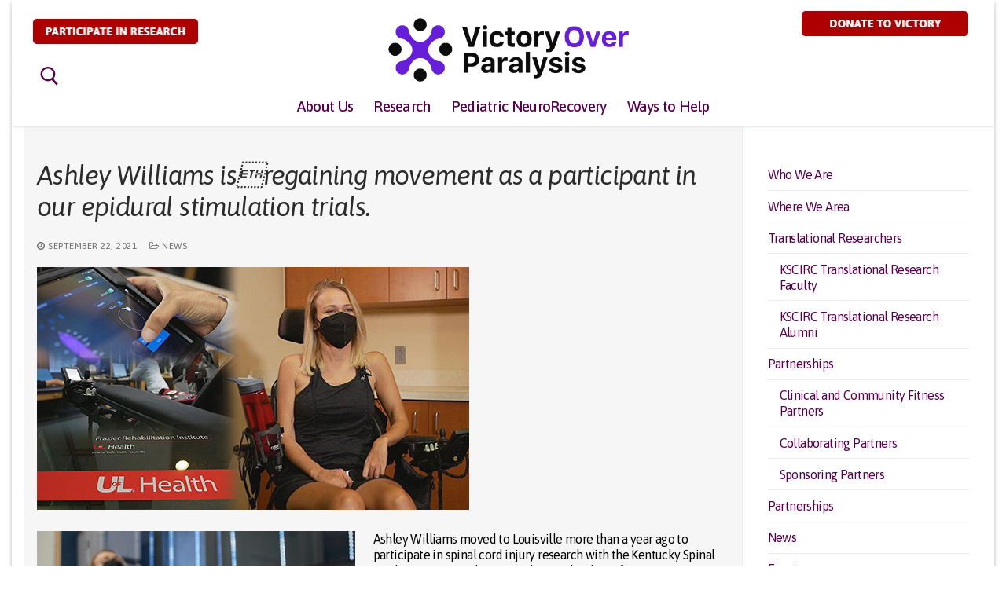

--- FILE ---
content_type: text/html; charset=UTF-8
request_url: https://victoryoverparalysis.org/ashley-williams-isregaining-movement-as-a-participant-in-our-epidural-stimulation-trials/
body_size: 16421
content:
<!doctype html>
<html lang="en-US">
<head>
	<meta charset="UTF-8">
	<meta name="viewport" content="width=device-width, initial-scale=1, maximum-scale=10.0, user-scalable=yes">
	<link rel="profile" href="http://gmpg.org/xfn/11">
	<title>Ashley Williams isregaining movement as a participant in our epidural stimulation trials. &#8211; Victory Over Paralysis</title>
<link rel='dns-prefetch' href='//fonts.googleapis.com' />
<link rel='dns-prefetch' href='//s.w.org' />
<link rel="alternate" type="application/rss+xml" title="Victory Over Paralysis &raquo; Feed" href="https://victoryoverparalysis.org/feed/" />
<link rel="alternate" type="application/rss+xml" title="Victory Over Paralysis &raquo; Comments Feed" href="https://victoryoverparalysis.org/comments/feed/" />
<link rel="alternate" type="application/rss+xml" title="Victory Over Paralysis &raquo; Ashley Williams isregaining movement as a participant in our epidural stimulation trials. Comments Feed" href="https://victoryoverparalysis.org/ashley-williams-isregaining-movement-as-a-participant-in-our-epidural-stimulation-trials/feed/" />
<!-- This site uses the Google Analytics by MonsterInsights plugin v7.14.0 - Using Analytics tracking - https://www.monsterinsights.com/ -->
<script type="text/javascript" data-cfasync="false">
    (window.gaDevIds=window.gaDevIds||[]).push("dZGIzZG");
	var mi_version         = '7.14.0';
	var mi_track_user      = true;
	var mi_no_track_reason = '';
	
	var disableStr = 'ga-disable-UA-56330034-1';

	/* Function to detect opted out users */
	function __gaTrackerIsOptedOut() {
		return document.cookie.indexOf(disableStr + '=true') > -1;
	}

	/* Disable tracking if the opt-out cookie exists. */
	if ( __gaTrackerIsOptedOut() ) {
		window[disableStr] = true;
	}

	/* Opt-out function */
	function __gaTrackerOptout() {
	  document.cookie = disableStr + '=true; expires=Thu, 31 Dec 2099 23:59:59 UTC; path=/';
	  window[disableStr] = true;
	}

	if ( 'undefined' === typeof gaOptout ) {
		function gaOptout() {
			__gaTrackerOptout();
		}
	}
	
	if ( mi_track_user ) {
		(function(i,s,o,g,r,a,m){i['GoogleAnalyticsObject']=r;i[r]=i[r]||function(){
			(i[r].q=i[r].q||[]).push(arguments)},i[r].l=1*new Date();a=s.createElement(o),
			m=s.getElementsByTagName(o)[0];a.async=1;a.src=g;m.parentNode.insertBefore(a,m)
		})(window,document,'script','//www.google-analytics.com/analytics.js','__gaTracker');

		__gaTracker('create', 'UA-56330034-1', 'auto');
		__gaTracker('set', 'forceSSL', true);
		__gaTracker('require', 'displayfeatures');
		__gaTracker('send','pageview');
	} else {
		console.log( "" );
		(function() {
			/* https://developers.google.com/analytics/devguides/collection/analyticsjs/ */
			var noopfn = function() {
				return null;
			};
			var noopnullfn = function() {
				return null;
			};
			var Tracker = function() {
				return null;
			};
			var p = Tracker.prototype;
			p.get = noopfn;
			p.set = noopfn;
			p.send = noopfn;
			var __gaTracker = function() {
				var len = arguments.length;
				if ( len === 0 ) {
					return;
				}
				var f = arguments[len-1];
				if ( typeof f !== 'object' || f === null || typeof f.hitCallback !== 'function' ) {
					console.log( 'Not running function __gaTracker(' + arguments[0] + " ....) because you are not being tracked. " + mi_no_track_reason );
					return;
				}
				try {
					f.hitCallback();
				} catch (ex) {

				}
			};
			__gaTracker.create = function() {
				return new Tracker();
			};
			__gaTracker.getByName = noopnullfn;
			__gaTracker.getAll = function() {
				return [];
			};
			__gaTracker.remove = noopfn;
			window['__gaTracker'] = __gaTracker;
					})();
		}
</script>
<!-- / Google Analytics by MonsterInsights -->
		<script type="text/javascript">
			window._wpemojiSettings = {"baseUrl":"https:\/\/s.w.org\/images\/core\/emoji\/13.0.1\/72x72\/","ext":".png","svgUrl":"https:\/\/s.w.org\/images\/core\/emoji\/13.0.1\/svg\/","svgExt":".svg","source":{"concatemoji":"https:\/\/victoryoverparalysis.org\/wp-includes\/js\/wp-emoji-release.min.js?ver=5.6"}};
			!function(e,a,t){var r,n,o,i,p=a.createElement("canvas"),s=p.getContext&&p.getContext("2d");function c(e,t){var a=String.fromCharCode;s.clearRect(0,0,p.width,p.height),s.fillText(a.apply(this,e),0,0);var r=p.toDataURL();return s.clearRect(0,0,p.width,p.height),s.fillText(a.apply(this,t),0,0),r===p.toDataURL()}function l(e){if(!s||!s.fillText)return!1;switch(s.textBaseline="top",s.font="600 32px Arial",e){case"flag":return!c([127987,65039,8205,9895,65039],[127987,65039,8203,9895,65039])&&(!c([55356,56826,55356,56819],[55356,56826,8203,55356,56819])&&!c([55356,57332,56128,56423,56128,56418,56128,56421,56128,56430,56128,56423,56128,56447],[55356,57332,8203,56128,56423,8203,56128,56418,8203,56128,56421,8203,56128,56430,8203,56128,56423,8203,56128,56447]));case"emoji":return!c([55357,56424,8205,55356,57212],[55357,56424,8203,55356,57212])}return!1}function d(e){var t=a.createElement("script");t.src=e,t.defer=t.type="text/javascript",a.getElementsByTagName("head")[0].appendChild(t)}for(i=Array("flag","emoji"),t.supports={everything:!0,everythingExceptFlag:!0},o=0;o<i.length;o++)t.supports[i[o]]=l(i[o]),t.supports.everything=t.supports.everything&&t.supports[i[o]],"flag"!==i[o]&&(t.supports.everythingExceptFlag=t.supports.everythingExceptFlag&&t.supports[i[o]]);t.supports.everythingExceptFlag=t.supports.everythingExceptFlag&&!t.supports.flag,t.DOMReady=!1,t.readyCallback=function(){t.DOMReady=!0},t.supports.everything||(n=function(){t.readyCallback()},a.addEventListener?(a.addEventListener("DOMContentLoaded",n,!1),e.addEventListener("load",n,!1)):(e.attachEvent("onload",n),a.attachEvent("onreadystatechange",function(){"complete"===a.readyState&&t.readyCallback()})),(r=t.source||{}).concatemoji?d(r.concatemoji):r.wpemoji&&r.twemoji&&(d(r.twemoji),d(r.wpemoji)))}(window,document,window._wpemojiSettings);
		</script>
		<style type="text/css">
img.wp-smiley,
img.emoji {
	display: inline !important;
	border: none !important;
	box-shadow: none !important;
	height: 1em !important;
	width: 1em !important;
	margin: 0 .07em !important;
	vertical-align: -0.1em !important;
	background: none !important;
	padding: 0 !important;
}
</style>
	<link rel='stylesheet' id='pt-cv-public-style-css'  href='https://victoryoverparalysis.org/wp-content/plugins/content-views-query-and-display-post-page/public/assets/css/cv.css?ver=2.4.0.6' type='text/css' media='all' />
<link rel='stylesheet' id='wp-block-library-css'  href='https://victoryoverparalysis.org/wp-includes/css/dist/block-library/style.min.css?ver=5.6' type='text/css' media='all' />
<link rel='stylesheet' id='wp-components-css'  href='https://victoryoverparalysis.org/wp-includes/css/dist/components/style.min.css?ver=5.6' type='text/css' media='all' />
<link rel='stylesheet' id='wp-editor-font-css'  href='https://fonts.googleapis.com/css?family=Noto+Serif%3A400%2C400i%2C700%2C700i&#038;ver=5.6' type='text/css' media='all' />
<link rel='stylesheet' id='wp-block-editor-css'  href='https://victoryoverparalysis.org/wp-includes/css/dist/block-editor/style.min.css?ver=5.6' type='text/css' media='all' />
<link rel='stylesheet' id='wp-nux-css'  href='https://victoryoverparalysis.org/wp-includes/css/dist/nux/style.min.css?ver=5.6' type='text/css' media='all' />
<link rel='stylesheet' id='wp-editor-css'  href='https://victoryoverparalysis.org/wp-includes/css/dist/editor/style.min.css?ver=5.6' type='text/css' media='all' />
<link rel='stylesheet' id='mux_video_block_style-css'  href='https://victoryoverparalysis.org/wp-content/plugins/ilab-media-tools/public/blocks/mediacloud-mux.blocks.style.css' type='text/css' media='all' />
<link rel='stylesheet' id='awsm-ead-public-css'  href='https://victoryoverparalysis.org/wp-content/plugins/embed-any-document/css/embed-public.min.css?ver=2.7.1' type='text/css' media='all' />
<link rel='stylesheet' id='crellyslider.min-css'  href='https://victoryoverparalysis.org/wp-content/plugins/crelly-slider/css/crellyslider.min.css?ver=1.4.5' type='text/css' media='all' />
<link rel='stylesheet' id='collapscore-css-css'  href='https://victoryoverparalysis.org/wp-content/plugins/jquery-collapse-o-matic/css/core_style.css?ver=1.0' type='text/css' media='all' />
<link rel='stylesheet' id='collapseomatic-css-css'  href='https://victoryoverparalysis.org/wp-content/plugins/jquery-collapse-o-matic/css/light_style.css?ver=1.6' type='text/css' media='all' />
<link rel='stylesheet' id='tp_twitter_plugin_css-css'  href='https://victoryoverparalysis.org/wp-content/plugins/recent-tweets-widget/tp_twitter_plugin.css?ver=1.0' type='text/css' media='screen' />
<link rel='stylesheet' id='fetch-tweets-55469a9d92d26c2c05d648ff9b5874c9-css'  href='https://victoryoverparalysis.org/wp-content/plugins/fetch-tweets/template/plain/style.css?ver=5.6' type='text/css' media='all' />
<link rel='stylesheet' id='fetch-tweets-e401836c111e63a741d9bbe9050b1714-css'  href='https://victoryoverparalysis.org/wp-content/plugins/fetch-tweets/template/single/style.css?ver=5.6' type='text/css' media='all' />
<link rel='stylesheet' id='fetch-tweets-cc40ce09144c22edd57f1884f6f30b5a-css'  href='https://victoryoverparalysis.org/wp-content/plugins/fetch-tweets/template/sidebar/style.css?ver=5.6' type='text/css' media='all' />
<link rel='stylesheet' id='fetch-tweets-2476599172c3f0a75d45cbd14fc9a10a-css'  href='https://victoryoverparalysis.org/wp-content/plugins/fetch-tweets/template/twitter/style.css?ver=5.6' type='text/css' media='all' />
<link rel='stylesheet' id='monsterinsights-popular-posts-style-css'  href='https://victoryoverparalysis.org/wp-content/plugins/google-analytics-for-wordpress/assets/css/frontend.min.css?ver=7.14.0' type='text/css' media='all' />
<link rel='stylesheet' id='qtip2-css'  href='https://victoryoverparalysis.org/wp-content/plugins/text-hover/assets/jquery.qtip.min.css?ver=3.0.3' type='text/css' media='all' />
<link rel='stylesheet' id='text-hover-css'  href='https://victoryoverparalysis.org/wp-content/plugins/text-hover/assets/text-hover.css?ver=4.2' type='text/css' media='all' />
<link rel='stylesheet' id='msl-main-css'  href='https://victoryoverparalysis.org/wp-content/plugins/master-slider/public/assets/css/masterslider.main.css?ver=3.9.3' type='text/css' media='all' />
<link rel='stylesheet' id='msl-custom-css'  href='https://victoryoverparalysis.org/wp-content/uploads/master-slider/custom.css?ver=161.5' type='text/css' media='all' />
<link rel='stylesheet' id='forget-about-shortcode-buttons-css'  href='https://victoryoverparalysis.org/wp-content/plugins/forget-about-shortcode-buttons/public/css/button-styles.css?ver=2.1.2' type='text/css' media='all' />
<link rel='stylesheet' id='font-awesome-css'  href='https://victoryoverparalysis.org/wp-content/themes/customify/assets/fonts/font-awesome/css/font-awesome.min.css?ver=5.0.0' type='text/css' media='all' />
<link rel='stylesheet' id='customify-google-font-css'  href='//fonts.googleapis.com/css?family=Asap%3A400%2C400i%2C500%2C500i%2C600%2C600i%2C700%2C700i&#038;ver=0.3.5' type='text/css' media='all' />
<link rel='stylesheet' id='customify-style-css'  href='https://victoryoverparalysis.org/wp-content/themes/customify/style.min.css?ver=0.3.5' type='text/css' media='all' />
<style id='customify-style-inline-css' type='text/css'>
.customify-container, .layout-contained, .site-framed .site, .site-boxed .site { max-width: 1250px; } .main-layout-content .entry-content > .alignwide { width: calc( 1250px - 4em ); max-width: 100vw;  }.header-top .header--row-inner,.button,button,button.button,input[type="button"],input[type="reset"],input[type="submit"],.button:not(.components-button):not(.customize-partial-edit-shortcut-button), input[type="button"]:not(.components-button):not(.customize-partial-edit-shortcut-button),input[type="reset"]:not(.components-button):not(.customize-partial-edit-shortcut-button), input[type="submit"]:not(.components-button):not(.customize-partial-edit-shortcut-button),.pagination .nav-links > *:hover,.pagination .nav-links span,.nav-menu-desktop.style-full-height .primary-menu-ul > li.current-menu-item > a, .nav-menu-desktop.style-full-height .primary-menu-ul > li.current-menu-ancestor > a,.nav-menu-desktop.style-full-height .primary-menu-ul > li > a:hover,.posts-layout .readmore-button:hover{    background-color: #56004e;}.posts-layout .readmore-button {color: #56004e;}.pagination .nav-links > *:hover,.pagination .nav-links span,.entry-single .tags-links a:hover, .entry-single .cat-links a:hover,.posts-layout .readmore-button,.posts-layout .readmore-button:hover{    border-color: #56004e;}body{    color: #000000;}abbr, acronym {    border-bottom-color: #000000;}a                   {                    color: #56004e;}a:hover, a:focus,.link-meta:hover, .link-meta a:hover{    color: #ad0000;}body {font-family: "Asap";font-style: normal;font-weight: normal;text-decoration: none;text-transform: none;font-size: 16px;line-height: 20px;letter-spacing: -0.6px;}h1, h2, h3, h4, h5, h6, .h1, .h2, .h3, .h4, .h5, .h6 {font-family: "Asap";font-style: italic;font-weight: 600;text-decoration: none;text-transform: none;}.site-branding .site-title, .site-branding .site-title a {font-family: "Asap";font-style: normal;font-weight: 500;text-decoration: none;text-transform: none;font-size: 23px;}.site-branding .site-description {font-family: "Asap";font-style: normal;font-weight: 500;text-decoration: none;text-transform: none;font-size: 18px;line-height: 9px;letter-spacing: -0.2px;}.entry-content h1, .wp-block h1, .entry-single .entry-title {font-family: "Asap";font-weight: normal;}.entry-content h2, .wp-block h2 {font-family: "Asap";font-style: italic;font-weight: 600;text-decoration: none;text-transform: none;font-size: 25px;}.entry-content h3, .wp-block h3 {font-family: "Asap";font-style: italic;font-weight: 600;text-decoration: none;text-transform: none;font-size: 30px;}.entry-content h4, .wp-block h4 {font-family: "Asap";font-style: italic;font-weight: normal;font-size: 20px;}.entry-content h5, .wp-block h5 {font-family: "Asap";font-style: italic;font-weight: normal;}.entry-content h6, .wp-block h6 {font-family: "Asap";font-style: italic;font-weight: normal;}#page-cover {background-repeat: repeat;}.header--row:not(.header--transparent).header-top .header--row-inner  {background-color: #ffffff;border-style: solid;} .header--row:not(.header--transparent).header-bottom .header--row-inner  {background-color: #ffffff;} #header-menu-sidebar-bg:before  {background-color: #ffffff;} .sub-menu .li-duplicator {display:none !important;}.header-search_icon-item .search-icon  {color: #56004e; text-decoration-color: #56004e;border-style: none;} .header-search_icon-item .search-icon:hover  {color: #ad0000; text-decoration-color: #ad0000;} .header-search_icon-item .header-search-modal  {border-style: solid;} .header-search_icon-item .header-search-form .search-field {font-family: "Asap";font-weight: normal;}.header-search_icon-item .search-field  {border-style: solid;border-top-width: 1px;border-right-width: 1px;border-bottom-width: 1px;border-left-width: 1px;} .header-search_icon-item .search-submit  {color: #56004e; text-decoration-color: #56004e;} .header-search_icon-item .search-submit:hover  {color: #ad0000; text-decoration-color: #ad0000;} .header-search_box-item .search-form-fields {font-family: "Asap";font-weight: normal;}.header-search_box-item .search-form-fields,.header-search_box-item .search-form-fields input.search-field::placeholder,.dark-mode .header-search_box-item .search-form-fields .search-field,.dark-mode .header-search_box-item .search-form-fields .search-field::placeholder,.woo_bootster_search .dark-mode .header-search_box-item .header-search-form .search-form-fields input.search-field,.woo_bootster_search .dark-mode .header-search_box-item .header-search-form .search-form-fields input.search-field::placeholder,.woo_bootster_search .dark-mode .header-search_box-item .header-search-form .search-form-fields .search_product_cats  {color: #56004e; text-decoration-color: #56004e;} .dark-mode .header-search_box-item .search-form-fields, .header-search_box-item .search-form-fields  {border-style: none;border-top-width: 1px;border-right-width: 1px;border-bottom-width: 1px;border-left-width: 1px;box-shadow: 1px 1px 6px 0px #000000 ;;} .builder-item--primary-menu .nav-menu-desktop .primary-menu-ul > li > a  {color: #56004e; text-decoration-color: #56004e;border-style: none;} .header--row:not(.header--transparent) .builder-item--primary-menu .nav-menu-desktop .primary-menu-ul > li > a:hover, .header--row:not(.header--transparent) .builder-item--primary-menu .nav-menu-desktop .primary-menu-ul > li.current-menu-item > a, .header--row:not(.header--transparent) .builder-item--primary-menu .nav-menu-desktop .primary-menu-ul > li.current-menu-ancestor > a, .header--row:not(.header--transparent) .builder-item--primary-menu .nav-menu-desktop .primary-menu-ul > li.current-menu-parent > a  {color: #ad0000; text-decoration-color: #ad0000;background-color: #ffffff;} .builder-item--primary-menu .nav-menu-desktop .primary-menu-ul > li > a,.builder-item-sidebar .primary-menu-sidebar .primary-menu-ul > li > a {font-family: "Asap";font-style: normal;font-weight: 500;text-decoration: none;text-transform: none;font-size: 19px;line-height: 17px;letter-spacing: -0.7px;}.builder-item--primary-menu .nav-menu-desktop .primary-menu-ul .sub-menu  {background-color: #ffffff;border-style: none;} .builder-item--primary-menu .nav-menu-desktop .primary-menu-ul .sub-menu li a  {color: #56004e; text-decoration-color: #56004e;border-style: none;} .builder-item--primary-menu .nav-menu-desktop .primary-menu-ul .sub-menu li a:hover, .builder-item--primary-menu .nav-menu-desktop .primary-menu-ul .sub-menu li a:focus  {color: #ad0000; text-decoration-color: #ad0000;} .builder-item--primary-menu .nav-menu-desktop .primary-menu-ul .sub-menu li a {font-family: "Asap";font-style: normal;font-weight: 500;font-size: 17px;line-height: 17px;letter-spacing: -0.7px;}a.item--button {font-family: "Asap";font-style: normal;font-weight: 700;text-decoration: none;text-transform: none;}a.item--button  {color: #ffffff; text-decoration-color: #ffffff;background-color: #ad0000;border-top-left-radius: 5px;border-top-right-radius: 5px;border-bottom-right-radius: 5px;border-bottom-left-radius: 5px;} a.item--button:hover  {color: #ffffff; text-decoration-color: #ffffff;background-color: #56004e;box-shadow: 2px 2px 8px 0px rgba(0,0,0,0.82) ;;} .header-social-icons.customify-builder-social-icons.color-custom li a {background-color: #ffffff;}.header-social-icons.customify-builder-social-icons.color-custom li a {color: #56004e;}.header-social-icons.customify-builder-social-icons li a {border-style: solid;}.header-social-icons.customify-builder-social-icons li a {border-top-width: 1.5px;border-right-width: 1.5px;border-bottom-width: 1.5px;border-left-width: 1.5px;}.header-social-icons.customify-builder-social-icons li a {border-color: #56004e;}.header-social-icons.customify-builder-social-icons li a {border-radius: 17px;}#cb-row--footer-main .footer--row-inner {background-color: #ffffff}#cb-row--footer-top .footer--row-inner {background-color: #ffffff}.builder-item--footer_copyright, .builder-item--footer_copyright p {font-family: "Asap";font-style: normal;font-weight: normal;text-decoration: none;text-transform: none;font-size: 16px;letter-spacing: -0.6px;}.footer-social-icons.customify-builder-social-icons.color-custom li a {background-color: #ffffff;}.footer-social-icons.customify-builder-social-icons.color-custom li a {color: #56004e;}.footer-social-icons.customify-builder-social-icons.color-custom li a:hover {background-color: #56004e;}.footer-social-icons.customify-builder-social-icons.color-custom li a:hover {color: #ffffff;}.footer-social-icons.customify-builder-social-icons li a {border-style: solid;}.footer-social-icons.customify-builder-social-icons li a {border-top-width: 1.5px;border-right-width: 1.5px;border-bottom-width: 1.5px;border-left-width: 1.5px;}.footer-social-icons.customify-builder-social-icons li a {border-color: #56004e;}.footer-social-icons.customify-builder-social-icons li a {border-radius: 17px;}#footer-icon-box li {font-style: normal;text-decoration: none;text-transform: none;font-size: 20px;letter-spacing: 0px;}#blog-posts .entry-inner  {border-style: none;} #blog-posts .entry-article-header .entry--item, #blog-posts .entry-article-body .entry--item, #blog-posts .entry-article-media .entry--item {margin-bottom: 0px;}#blog-posts .posts-layout .entry-media {border-radius: 13px;}#blog-posts .entry-readmore a {font-family: "Asap";font-style: normal;font-weight: 600;text-decoration: none;text-transform: uppercase;font-size: 13px;}#blog-posts .entry-readmore a  {color: #56004e; text-decoration-color: #56004e;background-color: #ffffff;border-style: solid;border-color: #56004e;border-top-left-radius: 4px;border-top-right-radius: 4px;border-bottom-right-radius: 4px;border-bottom-left-radius: 4px;} #blog-posts .entry-readmore a:hover  {color: #ad0000; text-decoration-color: #ad0000;background-color: #ffffff;border-style: solid;border-color: #ad0000;border-top-left-radius: 4px;border-top-right-radius: 4px;border-bottom-right-radius: 4px;border-bottom-left-radius: 4px;} .site-content .content-area  {background-color: rgba(239,239,239,0.57);} /* CSS for desktop */#page-cover {text-align: center;}#page-titlebar {text-align: center;}.header--row.header-top .customify-grid, .header--row.header-top .style-full-height .primary-menu-ul > li > a {min-height: 0px;}.header--row .builder-item--html, .builder-item.builder-item--group .item--inner.builder-item--html {margin-left: -27px;}.site-header .site-branding img { max-width: 310px; } .site-header .cb-row--mobile .site-branding img { width: 310px; }.header--row .builder-item--logo, .builder-item.builder-item--group .item--inner.builder-item--logo {margin-top: 17px;margin-bottom: -30px;margin-left: 44px;}.header--row .builder-first--logo {text-align: left;}.header--row .builder-first--nav-icon {text-align: right;}.header-search_icon-item svg {height: 24px; width: 24px;}.header-search_icon-item .header-search-modal {width: 300px;}.header-search_icon-item .search-submit svg {height: 20px; width: 20px;}.header-search_icon-item .search-submit {margin-left: -44px;}.header--row .builder-item--search_icon, .builder-item.builder-item--group .item--inner.builder-item--search_icon {margin-left: 4px;}.header--row .builder-first--search_icon {text-align: left;}.header-search_box-item .search-submit svg,.header-search_box-item .header-search-form button.search-submit svg {height: 20px; width: 20px;}.header-search_box-item .search-submit{margin-left: -40px;} .header-search_box-item .woo_bootster_search .search-submit{margin-left: -40px;} .header-search_box-item .header-search-form button.search-submit{margin-left:-40px;}.builder-item--primary-menu .nav-menu-desktop .primary-menu-ul .sub-menu  {margin-left: -10px;} .header--row .builder-item--primary-menu, .builder-item.builder-item--group .item--inner.builder-item--primary-menu {margin-bottom: 5px;}.header--row .builder-first--primary-menu {text-align: center;}.header--row .builder-first--button {text-align: right;}.header-social-icons.customify-builder-social-icons li a { font-size: 16px; }.header-social-icons.customify-builder-social-icons li {margin-left: 5px; margin-right: 5px;}.header--row .builder-item--social-icons, .builder-item.builder-item--group .item--inner.builder-item--social-icons {margin-bottom: 16px;}.header--row .builder-first--social-icons {text-align: right;}.header--row .builder-item--html_2, .builder-item.builder-item--group .item--inner.builder-item--html_2 {margin-top: -14px;margin-right: -6px;}.header--row .builder-first--html_2 {text-align: right;}.header--row .builder-item--html_3, .builder-item.builder-item--group .item--inner.builder-item--html_3 {margin-top: -13px;margin-right: -84px;}.header--row .builder-first--html_3 {text-align: center;}.footer--row .builder-item--footer-1, .builder-item.builder-item--group .item--inner.builder-item--footer-1 {margin-top: 10px;margin-left: 12px;}.footer--row .builder-first--footer-1 {text-align: left;}.footer--row .builder-item--footer-2, .builder-item.builder-item--group .item--inner.builder-item--footer-2 {margin-top: 10px;margin-left: 3px;}.footer--row .builder-first--footer-2 {text-align: left;}.footer--row .builder-item--footer-3, .builder-item.builder-item--group .item--inner.builder-item--footer-3 {margin-top: 10px;margin-left: 14px;}.footer--row .builder-first--footer-3 {text-align: left;}.footer--row .builder-item--footer-4, .builder-item.builder-item--group .item--inner.builder-item--footer-4 {margin-top: 24px;}.footer--row .builder-first--footer-4 {text-align: left;}.footer--row .builder-first--footer_copyright {text-align: center;}.footer-social-icons.customify-builder-social-icons li a { font-size: 17px; }.footer-social-icons.customify-builder-social-icons li {margin-left: 4px; margin-right: 4px;}.footer--row .builder-first--footer-social-icons {text-align: right;}#footer-icon-box li .c-icon { font-size: 34px; }.footer--row .builder-first--footer-icon-box {text-align: left;}#blog-posts .entry-inner  {padding-right: 10px;padding-left: 0px;} #blog-posts .entry .entry-title {text-align: left;}/* CSS for tablet */@media screen and (max-width: 1024px) { #page-cover .page-cover-inner {min-height: 250px;}.header--row .builder-item--html, .builder-item.builder-item--group .item--inner.builder-item--html {margin-top: -22px;margin-right: 0px;margin-bottom: 0px;margin-left: -20px;}.header--row .builder-item--logo, .builder-item.builder-item--group .item--inner.builder-item--logo {margin-top: -10px;margin-bottom: 2px;margin-left: 45px;}.header--row .builder-first--logo {text-align: center;}.header--row .builder-item--nav-icon, .builder-item.builder-item--group .item--inner.builder-item--nav-icon {margin-top: -95px;margin-right: 11px;}.header--row .builder-first--nav-icon {text-align: right;}.header-search_icon-item .search-submit {margin-left: -42px;}.header-search_box-item .search-submit{margin-left: -42px;} .header-search_box-item .woo_bootster_search .search-submit{margin-left: -42px;} .header-search_box-item .header-search-form button.search-submit{margin-left:-42px;}.header--row .builder-first--social-icons {text-align: right;}.header--row .builder-item--html_2, .builder-item.builder-item--group .item--inner.builder-item--html_2 {margin-bottom: 8px;}.footer--row .builder-item--footer-1, .builder-item.builder-item--group .item--inner.builder-item--footer-1 {margin-left: 168px;}.footer--row .builder-first--footer-1 {text-align: center;}.footer--row .builder-item--footer-2, .builder-item.builder-item--group .item--inner.builder-item--footer-2 {margin-top: 340px;margin-left: -368px;}.footer--row .builder-first--footer-2 {text-align: center;}.footer--row .builder-item--footer-3, .builder-item.builder-item--group .item--inner.builder-item--footer-3 {margin-top: 0px;margin-left: 169px;}.footer--row .builder-first--footer-3 {text-align: center;}.builder-item--footer_copyright, .builder-item--footer_copyright p {font-size: 16px;}.footer--row .builder-first--footer_copyright {text-align: center;}.footer--row .builder-item--footer-social-icons, .builder-item.builder-item--group .item--inner.builder-item--footer-social-icons {margin-top: -12px;margin-left: 0px;}.footer--row .builder-first--footer-social-icons {text-align: right;}.footer--row .builder-item--footer-icon-box, .builder-item.builder-item--group .item--inner.builder-item--footer-icon-box {margin-top: -21px;margin-bottom: -14px;margin-left: 6px;}.footer--row .builder-first--footer-icon-box {text-align: left;} }/* CSS for mobile */@media screen and (max-width: 568px) { .site-branding .site-description {font-size: 13px;}#page-cover .page-cover-inner {min-height: 200px;}.header--row.header-top .customify-grid, .header--row.header-top .style-full-height .primary-menu-ul > li > a {min-height: 33px;}.header--row .builder-item--html, .builder-item.builder-item--group .item--inner.builder-item--html {margin-top: 1px;margin-right: 1px;margin-bottom: 1px;margin-left: 1px;}.header--row .builder-item--logo, .builder-item.builder-item--group .item--inner.builder-item--logo {margin-top: -8px;margin-right: -2px;margin-bottom: 0px;margin-left: 0px;}.header--row .builder-first--logo {text-align: center;}.header--row .builder-item--nav-icon, .builder-item.builder-item--group .item--inner.builder-item--nav-icon {margin-top: 0px;margin-right: 0px;margin-bottom: 7px;}.header--row .builder-first--nav-icon {text-align: right;}.header-search_icon-item .search-submit {margin-left: -42px;}.header-search_box-item .search-submit{margin-left: -42px;} .header-search_box-item .woo_bootster_search .search-submit{margin-left: -42px;} .header-search_box-item .header-search-form button.search-submit{margin-left:-42px;}.header--row .builder-item--html_2, .builder-item.builder-item--group .item--inner.builder-item--html_2 {margin-top: 8px;margin-right: 0px;margin-bottom: 8px;margin-left: 0px;}.footer--row .builder-item--footer-1, .builder-item.builder-item--group .item--inner.builder-item--footer-1 {margin-top: 0px;margin-right: 0px;margin-bottom: 0px;margin-left: 0px;}.footer--row .builder-item--footer-2, .builder-item.builder-item--group .item--inner.builder-item--footer-2 {margin-top: 0px;margin-right: 0px;margin-bottom: 0px;margin-left: 0px;}.footer--row .builder-item--footer-3, .builder-item.builder-item--group .item--inner.builder-item--footer-3 {margin-top: 0px;margin-right: 0px;margin-bottom: 0px;margin-left: 0px;}.builder-item--footer_copyright, .builder-item--footer_copyright p {font-size: 12px;}.footer--row .builder-item--footer_copyright, .builder-item.builder-item--group .item--inner.builder-item--footer_copyright {margin-bottom: -10px;}.footer--row .builder-first--footer_copyright {text-align: center;}.footer--row .builder-item--footer-social-icons, .builder-item.builder-item--group .item--inner.builder-item--footer-social-icons {margin-top: -147px;margin-bottom: 0px;margin-left: 2px;}.footer--row .builder-first--footer-social-icons {text-align: center;}.footer--row .builder-item--footer-icon-box, .builder-item.builder-item--group .item--inner.builder-item--footer-icon-box {margin-top: -10px;margin-bottom: 0px;}.footer--row .builder-first--footer-icon-box {text-align: center;} }
</style>
<link rel='stylesheet' id='customify-customify-pro-0c3ef4addd1dbdace1c883aa62000919-css'  href='https://victoryoverparalysis.org/wp-content/uploads/customify-pro/customify-pro-0c3ef4addd1dbdace1c883aa62000919.css?ver=20260120105108' type='text/css' media='all' />
<script type='text/javascript' src='https://victoryoverparalysis.org/wp-content/plugins/information-reel/information-reel.js?ver=5.6' id='information-reel-js'></script>
<script type='text/javascript' id='monsterinsights-frontend-script-js-extra'>
/* <![CDATA[ */
var monsterinsights_frontend = {"js_events_tracking":"true","download_extensions":"doc,pdf,ppt,zip,xls,docx,pptx,xlsx,png","inbound_paths":"[]","home_url":"https:\/\/victoryoverparalysis.org","hash_tracking":"false"};
/* ]]> */
</script>
<script type='text/javascript' src='https://victoryoverparalysis.org/wp-content/plugins/google-analytics-for-wordpress/assets/js/frontend.min.js?ver=7.14.0' id='monsterinsights-frontend-script-js'></script>
<script type='text/javascript' id='jquery-core-js-extra'>
/* <![CDATA[ */
var Customify_Pro_JS = [];
/* ]]> */
</script>
<script type='text/javascript' src='https://victoryoverparalysis.org/wp-includes/js/jquery/jquery.min.js?ver=3.5.1' id='jquery-core-js'></script>
<script type='text/javascript' src='https://victoryoverparalysis.org/wp-includes/js/jquery/jquery-migrate.min.js?ver=3.3.2' id='jquery-migrate-js'></script>
<script type='text/javascript' src='https://victoryoverparalysis.org/wp-includes/js/jquery/ui/core.min.js?ver=1.12.1' id='jquery-ui-core-js'></script>
<script type='text/javascript' src='https://victoryoverparalysis.org/wp-content/plugins/crelly-slider/js/jquery.crellyslider.min.js?ver=1.4.5' id='jquery.crellyslider.min-js'></script>
<link rel="https://api.w.org/" href="https://victoryoverparalysis.org/wp-json/" /><link rel="alternate" type="application/json" href="https://victoryoverparalysis.org/wp-json/wp/v2/posts/14693" /><link rel="EditURI" type="application/rsd+xml" title="RSD" href="https://victoryoverparalysis.org/xmlrpc.php?rsd" />
<link rel="wlwmanifest" type="application/wlwmanifest+xml" href="https://victoryoverparalysis.org/wp-includes/wlwmanifest.xml" /> 
<meta name="generator" content="WordPress 5.6" />
<link rel="canonical" href="https://victoryoverparalysis.org/ashley-williams-isregaining-movement-as-a-participant-in-our-epidural-stimulation-trials/" />
<link rel='shortlink' href='https://victoryoverparalysis.org/?p=14693' />
<link rel="alternate" type="application/json+oembed" href="https://victoryoverparalysis.org/wp-json/oembed/1.0/embed?url=https%3A%2F%2Fvictoryoverparalysis.org%2Fashley-williams-isregaining-movement-as-a-participant-in-our-epidural-stimulation-trials%2F" />
<link rel="alternate" type="text/xml+oembed" href="https://victoryoverparalysis.org/wp-json/oembed/1.0/embed?url=https%3A%2F%2Fvictoryoverparalysis.org%2Fashley-williams-isregaining-movement-as-a-participant-in-our-epidural-stimulation-trials%2F&#038;format=xml" />
<script>var ms_grabbing_curosr = 'https://victoryoverparalysis.org/wp-content/plugins/master-slider/public/assets/css/common/grabbing.cur', ms_grab_curosr = 'https://victoryoverparalysis.org/wp-content/plugins/master-slider/public/assets/css/common/grab.cur';</script>
<meta name="generator" content="MasterSlider 3.9.3 - Responsive Touch Image Slider | avt.li/msf" />
<script type="text/javascript">
	jQuery(document).ready(function(){
		jQuery('img[usemap]').rwdImageMaps();
	});
</script>
<style type="text/css">
	img[usemap] { max-width: 100%; height: auto; }
</style>
<link rel="icon" href="https://s3.amazonaws.com/media.victoryoverparalysis.org/2023/08/VOP-1-150x150.png" sizes="32x32" />
<link rel="icon" href="https://s3.amazonaws.com/media.victoryoverparalysis.org/2023/08/VOP-1-250x250.png" sizes="192x192" />
<link rel="apple-touch-icon" href="https://s3.amazonaws.com/media.victoryoverparalysis.org/2023/08/VOP-1-250x250.png" />
<meta name="msapplication-TileImage" content="https://s3.amazonaws.com/media.victoryoverparalysis.org/2023/08/VOP-1-300x300.png" />
		<style type="text/css" id="wp-custom-css">
			.pt-cv-readmore {
    color: #56004e  
  !important;
    background-color: #ffffff !important;
	  border-style: solid !important;
    border-color: #56004e !important;
	  letter-spacing: 0.5px !important;
		padding-right: 20px !important;
	padding-left: 20px !important;
	padding-top: 5px !important;
	padding-bottom: 5px !important;
}
		</style>
		</head>

<body class="post-template-default single single-post postid-14693 single-format-standard wp-custom-logo _masterslider _ms_version_3.9.3 content-sidebar main-layout-content-sidebar sidebar_vertical_border site-boxed menu_sidebar_slide_left">
<div id="page" class="site box-shadow">
	<a class="skip-link screen-reader-text" href="#site-content">Skip to content</a>
	<a class="close is-size-medium is-text-dark close-panel close-sidebar-panel" href="#">
        <span class="hamburger hamburger--squeeze is-active">
            <span class="hamburger-box">
              <span class="hamburger-inner"><span class="screen-reader-text">Menu</span></span>
            </span>
        </span>
        <span class="screen-reader-text">Close</span>
        </a><header id="masthead" class="site-header header-"><div id="masthead-inner" class="site-header-inner">							<div  class="header-top header--row layout-full-contained"  id="cb-row--header-top"  data-row-id="top"  data-show-on="desktop mobile">
								<div class="header--row-inner header-top-inner dark-mode">
									<div class="customify-container">
										<div class="customify-grid cb-row--desktop hide-on-mobile hide-on-tablet customify-grid-middle"><div class="customify-col-3_md-3_sm-3 builder-item builder-first--html" data-push-left=""><div class="item--inner builder-item--html" data-section="header_html" data-item-id="html" ><div class="builder-header-html-item item--html"><p><a href="https://victoryoverparalysis.org/participate-in-research"><img loading="lazy" class="alignright wp-image-6260 size-full" src="https://s3.amazonaws.com/media.victoryoverparalysis.org/2019/11/PIR.jpg" alt="Participate In Research" width="213" height="36" /></a></p>
</div></div></div><div class="customify-col-4_md-4_sm-4 builder-item builder-first--logo" data-push-left="off-1"><div class="item--inner builder-item--logo" data-section="title_tagline" data-item-id="logo" >		<div class="site-branding logo-top">
						<a href="https://victoryoverparalysis.org/" class="logo-link" rel="home" itemprop="url">
				<img class="site-img-logo" src="https://s3.amazonaws.com/media.victoryoverparalysis.org/2023/08/VOP-Logo-1.png" alt="Victory Over Paralysis">
							</a>
					</div><!-- .site-branding -->
		</div></div><div class="customify-col-3_md-3_sm-3 builder-item builder-first--html_2" data-push-left="off-1"><div class="item--inner builder-item--html_2" data-section="header_html_2" data-item-id="html_2" ><div class="builder-header-html_2-item item--html"><p><a href="https://victoryoverparalysis.org/ways-to-help/"><img class="wp-image-6260 size-full alignnone" src="https://s3.amazonaws.com/media.victoryoverparalysis.org/2018/09/DTV.jpg" alt="Donate to Victory" /></a></p>
</div></div></div></div><div class="cb-row--mobile hide-on-desktop customify-grid customify-grid-middle"><div class="customify-col-12_md-12_sm-12 builder-item builder-first--logo" data-push-left=""><div class="item--inner builder-item--logo" data-section="title_tagline" data-item-id="logo" >		<div class="site-branding logo-top">
						<a href="https://victoryoverparalysis.org/" class="logo-link" rel="home" itemprop="url">
				<img class="site-img-logo" src="https://s3.amazonaws.com/media.victoryoverparalysis.org/2023/08/VOP-Logo-1.png" alt="Victory Over Paralysis">
							</a>
					</div><!-- .site-branding -->
		</div></div></div>									</div>
								</div>
							</div>
														<div  class="header-main header--row layout-full-contained"  id="cb-row--header-main"  data-row-id="main"  data-show-on="desktop mobile">
								<div class="header--row-inner header-main-inner light-mode">
									<div class="customify-container">
										<div class="customify-grid cb-row--desktop hide-on-mobile hide-on-tablet customify-grid-middle"><div class="customify-col-2_md-2_sm-2 builder-item builder-first--search_icon" data-push-left=""><div class="item--inner builder-item--search_icon" data-section="search_icon" data-item-id="search_icon" ><div class="header-search_icon-item item--search_icon">		<a class="search-icon" href="#">
			<span class="ic-search">
				<svg aria-hidden="true" focusable="false" role="presentation" xmlns="http://www.w3.org/2000/svg" width="20" height="21" viewBox="0 0 20 21">
					<path fill="currentColor" fill-rule="evenodd" d="M12.514 14.906a8.264 8.264 0 0 1-4.322 1.21C3.668 16.116 0 12.513 0 8.07 0 3.626 3.668.023 8.192.023c4.525 0 8.193 3.603 8.193 8.047 0 2.033-.769 3.89-2.035 5.307l4.999 5.552-1.775 1.597-5.06-5.62zm-4.322-.843c3.37 0 6.102-2.684 6.102-5.993 0-3.31-2.732-5.994-6.102-5.994S2.09 4.76 2.09 8.07c0 3.31 2.732 5.993 6.102 5.993z"></path>
				</svg>
			</span>
			<span class="ic-close">
				<svg version="1.1" id="Capa_1" xmlns="http://www.w3.org/2000/svg" xmlns:xlink="http://www.w3.org/1999/xlink" x="0px" y="0px" width="612px" height="612px" viewBox="0 0 612 612" fill="currentColor" style="enable-background:new 0 0 612 612;" xml:space="preserve"><g><g id="cross"><g><polygon points="612,36.004 576.521,0.603 306,270.608 35.478,0.603 0,36.004 270.522,306.011 0,575.997 35.478,611.397 306,341.411 576.521,611.397 612,575.997 341.459,306.011 " /></g></g></g><g></g><g></g><g></g><g></g><g></g><g></g><g></g><g></g><g></g><g></g><g></g><g></g><g></g><g></g><g></g></svg>
			</span>
			<span class="arrow-down"></span>
		</a>
		<div class="header-search-modal-wrapper">
			<form role="search" class="header-search-modal header-search-form" action="https://victoryoverparalysis.org/">
				<label>
					<span class="screen-reader-text">Search for:</span>
					<input type="search" class="search-field" placeholder="We&#039;ll help find it." value="" name="s" title="Search for:" />
				</label>
				<button type="submit" class="search-submit">
					<svg aria-hidden="true" focusable="false" role="presentation" xmlns="http://www.w3.org/2000/svg" width="20" height="21" viewBox="0 0 20 21">
						<path fill="currentColor" fill-rule="evenodd" d="M12.514 14.906a8.264 8.264 0 0 1-4.322 1.21C3.668 16.116 0 12.513 0 8.07 0 3.626 3.668.023 8.192.023c4.525 0 8.193 3.603 8.193 8.047 0 2.033-.769 3.89-2.035 5.307l4.999 5.552-1.775 1.597-5.06-5.62zm-4.322-.843c3.37 0 6.102-2.684 6.102-5.993 0-3.31-2.732-5.994-6.102-5.994S2.09 4.76 2.09 8.07c0 3.31 2.732 5.993 6.102 5.993z"></path>
					</svg>
				</button>
			</form>
		</div>
		</div></div></div><div class="customify-col-3_md-3_sm-3 builder-item builder-first--html_3" data-push-left="off-2"><div class="item--inner builder-item--html_3" data-section="header_html_3" data-item-id="html_3" ><div class="builder-header-html_3-item item--html"></div></div></div><div class="customify-col-2_md-2_sm-2 builder-item builder-first--social-icons" data-push-left="off-3"><div class="item--inner builder-item--social-icons" data-section="header_social_icons" data-item-id="social-icons" ><ul class="header-social-icons customify-builder-social-icons color-custom"></ul></div></div></div><div class="cb-row--mobile hide-on-desktop customify-grid customify-grid-middle"><div class="customify-col-3_md-3_sm-3 builder-item builder-first--nav-icon" data-push-left="off-9"><div class="item--inner builder-item--nav-icon" data-section="header_menu_icon" data-item-id="nav-icon" >		<a class="menu-mobile-toggle item-button is-size-desktop-medium is-size-tablet-large is-size-mobile-medium">
			<span class="hamburger hamburger--squeeze">
				<span class="hamburger-box">
					<span class="hamburger-inner"></span>
				</span>
			</span>
			<span class="nav-icon--label hide-on-tablet hide-on-mobile">Menu</span></a>
		</div></div></div>									</div>
								</div>
							</div>
														<div  class="header-bottom header--row layout-full-contained"  id="cb-row--header-bottom"  data-row-id="bottom"  data-show-on="desktop mobile">
								<div class="header--row-inner header-bottom-inner light-mode">
									<div class="customify-container">
										<div class="customify-grid cb-row--desktop hide-on-mobile hide-on-tablet customify-grid-middle"><div class="customify-col-12_md-12_sm-12 builder-item builder-first--primary-menu" data-push-left=""><div class="item--inner builder-item--primary-menu has_menu" data-section="header_menu_primary" data-item-id="primary-menu" ><nav  id="site-navigation-bottom-desktop" class="site-navigation primary-menu primary-menu-bottom nav-menu-desktop primary-menu-desktop style-full-height hide-arrow-active"><ul id="menu-main-menu" class="primary-menu-ul menu nav-menu"><li id="menu-item--bottom-desktop-17353" class="menu-item menu-item-type-post_type menu-item-object-page menu-item-has-children menu-item-17353"><a href="https://victoryoverparalysis.org/about-us/"><span class="link-before">About Us<span class="nav-icon-angle">&nbsp;</span></span></a>
<ul class="sub-menu sub-lv-0">
	<li id="menu-item--bottom-desktop-3125" class="menu-item menu-item-type-post_type menu-item-object-page menu-item-3125"><a href="https://victoryoverparalysis.org/who-we-are/"><span class="link-before">Who We Are</span></a></li>
	<li id="menu-item--bottom-desktop-5271" class="menu-item menu-item-type-post_type menu-item-object-page menu-item-has-children menu-item-5271"><a href="https://victoryoverparalysis.org/research/translational-research/faculty-translational-research/"><span class="link-before">KSCIRC Translational Researchers<span class="nav-icon-angle">&nbsp;</span></span></a>
	<ul class="sub-menu sub-lv-1">
		<li id="menu-item--bottom-desktop-16919" class="menu-item menu-item-type-post_type menu-item-object-page menu-item-16919"><a href="https://victoryoverparalysis.org/research/translational-research/faculty-translational-research/"><span class="link-before">KSCIRC Translational Research Faculty</span></a></li>
		<li id="menu-item--bottom-desktop-16918" class="menu-item menu-item-type-post_type menu-item-object-page menu-item-16918"><a href="https://victoryoverparalysis.org/kscirc-alumni/"><span class="link-before">KSCIRC Translational Research Alumni</span></a></li>
	</ul>
</li>
	<li id="menu-item--bottom-desktop-5373" class="menu-item menu-item-type-post_type menu-item-object-page menu-item-has-children menu-item-5373"><a href="https://victoryoverparalysis.org/our-partners/"><span class="link-before">Partnerships<span class="nav-icon-angle">&nbsp;</span></span></a>
	<ul class="sub-menu sub-lv-1">
		<li id="menu-item--bottom-desktop-802" class="menu-item menu-item-type-post_type menu-item-object-page menu-item-802"><a href="https://victoryoverparalysis.org/sponsoring-partners/"><span class="link-before">Sponsoring Partners</span></a></li>
	</ul>
</li>
	<li id="menu-item--bottom-desktop-7243" class="menu-item menu-item-type-taxonomy menu-item-object-category current-post-ancestor current-menu-parent current-post-parent menu-item-7243"><a href="https://victoryoverparalysis.org/category/news/"><span class="link-before">News</span></a></li>
	<li id="menu-item--bottom-desktop-7302" class="menu-item menu-item-type-taxonomy menu-item-object-category menu-item-7302"><a href="https://victoryoverparalysis.org/category/events/"><span class="link-before">Events</span></a></li>
	<li id="menu-item--bottom-desktop-7737" class="menu-item menu-item-type-taxonomy menu-item-object-category menu-item-7737"><a href="https://victoryoverparalysis.org/category/publications/"><span class="link-before">Publications</span></a></li>
</ul>
</li>
<li id="menu-item--bottom-desktop-5479" class="menu-item menu-item-type-post_type menu-item-object-page menu-item-has-children menu-item-5479"><a href="https://victoryoverparalysis.org/research/translational-research/adults/"><span class="link-before">Research<span class="nav-icon-angle">&nbsp;</span></span></a>
<ul class="sub-menu sub-lv-0">
	<li id="menu-item--bottom-desktop-16898" class="menu-item menu-item-type-post_type menu-item-object-page menu-item-has-children menu-item-16898"><a href="https://victoryoverparalysis.org/epidural-stimulation-program/"><span class="link-before">Whole Body Systems Neuromodulation<span class="nav-icon-angle">&nbsp;</span></span></a>
	<ul class="sub-menu sub-lv-1">
		<li id="menu-item--bottom-desktop-9067" class="menu-item menu-item-type-post_type menu-item-object-page menu-item-has-children menu-item-9067"><a href="https://victoryoverparalysis.org/research/translational-research/epidural-stim-pgm/motor-control-new/"><span class="link-before">Motor Systems<span class="nav-icon-angle">&nbsp;</span></span></a>
		<ul class="sub-menu sub-lv-2">
			<li id="menu-item--bottom-desktop-9649" class="menu-item menu-item-type-post_type menu-item-object-page menu-item-has-children menu-item-9649"><a href="https://victoryoverparalysis.org/motor-control-studies/"><span class="link-before">Motor Systems: Studies<span class="nav-icon-angle">&nbsp;</span></span></a>
			<ul class="sub-menu sub-lv-3">
				<li id="menu-item--bottom-desktop-9646" class="menu-item menu-item-type-post_type menu-item-object-page menu-item-9646"><a href="https://victoryoverparalysis.org/motor-proof-of-principle/"><span class="link-before">Motor Systems: Proof of Principle</span></a></li>
			</ul>
</li>
			<li id="menu-item--bottom-desktop-9647" class="menu-item menu-item-type-post_type menu-item-object-page menu-item-9647"><a href="https://victoryoverparalysis.org/motor-control-interventions/"><span class="link-before">Motor Systems: Interventions</span></a></li>
		</ul>
</li>
		<li id="menu-item--bottom-desktop-7392" class="menu-item menu-item-type-post_type menu-item-object-page menu-item-has-children menu-item-7392"><a href="https://victoryoverparalysis.org/cardiovascular-respiratory/"><span class="link-before">Cardiovascular and Respiratory<span class="nav-icon-angle">&nbsp;</span></span></a>
		<ul class="sub-menu sub-lv-2">
			<li id="menu-item--bottom-desktop-17485" class="menu-item menu-item-type-post_type menu-item-object-page menu-item-has-children menu-item-17485"><a href="https://victoryoverparalysis.org/cardiovascular-respiratory-studies/"><span class="link-before">Cardiovascular and Respiratory: Studies<span class="nav-icon-angle">&nbsp;</span></span></a>
			<ul class="sub-menu sub-lv-3">
				<li id="menu-item--bottom-desktop-17487" class="menu-item menu-item-type-post_type menu-item-object-page menu-item-17487"><a href="https://victoryoverparalysis.org/cardiovascular-proof-of-principle/"><span class="link-before">Cardiovascular: Proof of Principle</span></a></li>
				<li id="menu-item--bottom-desktop-17489" class="menu-item menu-item-type-post_type menu-item-object-page menu-item-17489"><a href="https://victoryoverparalysis.org/cardiovascular-and-respiratory-intersystem/"><span class="link-before">Cardiovascular and Respiratory: Inter-system Participation</span></a></li>
			</ul>
</li>
			<li id="menu-item--bottom-desktop-17491" class="menu-item menu-item-type-post_type menu-item-object-page menu-item-17491"><a href="https://victoryoverparalysis.org/cardiovascular-respiratory-interventions/"><span class="link-before">Cardiovascular and Respiratory: Interventions</span></a></li>
		</ul>
</li>
		<li id="menu-item--bottom-desktop-7391" class="menu-item menu-item-type-post_type menu-item-object-page menu-item-has-children menu-item-7391"><a href="https://victoryoverparalysis.org/bladder-bowel-sexual-functions/"><span class="link-before">Bladder, Bowel and Sexual Function<span class="nav-icon-angle">&nbsp;</span></span></a>
		<ul class="sub-menu sub-lv-2">
			<li id="menu-item--bottom-desktop-17493" class="menu-item menu-item-type-post_type menu-item-object-page menu-item-17493"><a href="https://victoryoverparalysis.org/bladder-bowel-sexual-functions-studies/"><span class="link-before">Bladder Bowel Sexual Function: Studies</span></a></li>
		</ul>
</li>
	</ul>
</li>
	<li id="menu-item--bottom-desktop-7841" class="menu-item menu-item-type-post_type menu-item-object-page menu-item-7841"><a href="https://victoryoverparalysis.org/publications-epidural-stimulation/"><span class="link-before">Publications: Epidural Stimulation</span></a></li>
	<li id="menu-item--bottom-desktop-16017" class="menu-item menu-item-type-post_type menu-item-object-page menu-item-16017"><a href="https://victoryoverparalysis.org/epidural-stimulation-timeline/"><span class="link-before">Epidural Stimulation Timeline</span></a></li>
	<li id="menu-item--bottom-desktop-11975" class="menu-item menu-item-type-post_type menu-item-object-page menu-item-11975"><a href="https://victoryoverparalysis.org/research/independent-investigators/"><span class="link-before">KSCIRC Research Labs</span></a></li>
	<li id="menu-item--bottom-desktop-17247" class="menu-item menu-item-type-post_type menu-item-object-page menu-item-17247"><a href="https://victoryoverparalysis.org/motor-systems-core/"><span class="link-before">KSCIRC Motor Systems</span></a></li>
	<li id="menu-item--bottom-desktop-17246" class="menu-item menu-item-type-post_type menu-item-object-page menu-item-17246"><a href="https://victoryoverparalysis.org/autonomic-core/"><span class="link-before">KSCIRC Autonomic Systems</span></a></li>
	<li id="menu-item--bottom-desktop-9846" class="menu-item menu-item-type-post_type menu-item-object-page menu-item-9846"><a href="https://victoryoverparalysis.org/cores-engineering/"><span class="link-before">KSCIRC Engineering</span></a></li>
	<li id="menu-item--bottom-desktop-9847" class="menu-item menu-item-type-post_type menu-item-object-page menu-item-9847"><a href="https://victoryoverparalysis.org/cores-research-medical-procedures-monitoring/"><span class="link-before">KSCIRC Research Medical Service</span></a></li>
	<li id="menu-item--bottom-desktop-9848" class="menu-item menu-item-type-post_type menu-item-object-page menu-item-9848"><a href="https://victoryoverparalysis.org/research/translational-research/translational-research-support-cores/bioinformatics/"><span class="link-before">KSCIRC Biostatistics, Outcomes, Database, and Communications Division</span></a></li>
	<li id="menu-item--bottom-desktop-9851" class="menu-item menu-item-type-post_type menu-item-object-page menu-item-9851"><a href="https://victoryoverparalysis.org/cores-grants-management/"><span class="link-before">KSCIRC Finance <br>and Administrative</span></a></li>
</ul>
</li>
<li id="menu-item--bottom-desktop-6631" class="menu-item menu-item-type-post_type menu-item-object-page menu-item-has-children menu-item-6631"><a href="https://victoryoverparalysis.org/pediatrics-about-us/"><span class="link-before">Pediatric NeuroRecovery<span class="nav-icon-angle">&nbsp;</span></span></a>
<ul class="sub-menu sub-lv-0">
	<li id="menu-item--bottom-desktop-5154" class="menu-item menu-item-type-post_type menu-item-object-page menu-item-5154"><a href="https://victoryoverparalysis.org/pediatrics-about-us/"><span class="link-before">The Kosair for Kids Center for Pediatric NeuroRecovery</span></a></li>
	<li id="menu-item--bottom-desktop-3133" class="menu-item menu-item-type-post_type menu-item-object-page menu-item-has-children menu-item-3133"><a href="https://victoryoverparalysis.org/pediatrics-about-us/targeting-recovery/"><span class="link-before">Recovery-Based Therapies: Clinical Program<span class="nav-icon-angle">&nbsp;</span></span></a>
	<ul class="sub-menu sub-lv-1">
		<li id="menu-item--bottom-desktop-3131" class="menu-item menu-item-type-post_type menu-item-object-page menu-item-3131"><a href="https://victoryoverparalysis.org/pediatrics-about-us/things-to-know/"><span class="link-before">About Being Here</span></a></li>
	</ul>
</li>
	<li id="menu-item--bottom-desktop-5158" class="menu-item menu-item-type-post_type menu-item-object-page menu-item-has-children menu-item-5158"><a href="https://victoryoverparalysis.org/pediatrics-about-us/pediatric-research/"><span class="link-before">Pediatric NeuroRecovery Research<span class="nav-icon-angle">&nbsp;</span></span></a>
	<ul class="sub-menu sub-lv-1">
		<li id="menu-item--bottom-desktop-5189" class="menu-item menu-item-type-post_type menu-item-object-page menu-item-5189"><a href="https://victoryoverparalysis.org/pediatric-ongoing-studies/"><span class="link-before">Pediatric Research Studies</span></a></li>
		<li id="menu-item--bottom-desktop-5190" class="menu-item menu-item-type-post_type menu-item-object-page menu-item-5190"><a href="https://victoryoverparalysis.org/participating-in-research/"><span class="link-before">Participating in Research</span></a></li>
	</ul>
</li>
	<li id="menu-item--bottom-desktop-16787" class="menu-item menu-item-type-taxonomy menu-item-object-category menu-item-16787"><a href="https://victoryoverparalysis.org/category/pediatric-publication/"><span class="link-before">Publications &#8211; Pediatric</span></a></li>
	<li id="menu-item--bottom-desktop-9757" class="menu-item menu-item-type-post_type menu-item-object-page menu-item-9757"><a href="https://victoryoverparalysis.org/meet-our-team/"><span class="link-before">Meet Our Team</span></a></li>
	<li id="menu-item--bottom-desktop-3130" class="menu-item menu-item-type-post_type menu-item-object-page menu-item-3130"><a href="https://victoryoverparalysis.org/pediatrics-about-us/ways-to-help/"><span class="link-before">Ways to Help</span></a></li>
	<li id="menu-item--bottom-desktop-13735" class="menu-item menu-item-type-post_type menu-item-object-page menu-item-13735"><a href="https://victoryoverparalysis.org/pediatrics-about-us/professionals/"><span class="link-before">Professional Opportunities</span></a></li>
	<li id="menu-item--bottom-desktop-3132" class="menu-item menu-item-type-post_type menu-item-object-page menu-item-3132"><a href="https://victoryoverparalysis.org/pediatrics-about-us/pediatrics-contact-us/"><span class="link-before">Contact Us For Pediatrics</span></a></li>
</ul>
</li>
<li id="menu-item--bottom-desktop-5196" class="menu-item menu-item-type-post_type menu-item-object-page menu-item-has-children menu-item-5196"><a href="https://victoryoverparalysis.org/ways-to-help/"><span class="link-before">Ways to Help<span class="nav-icon-angle">&nbsp;</span></span></a>
<ul class="sub-menu sub-lv-0">
	<li id="menu-item--bottom-desktop-18221" class="menu-item menu-item-type-post_type menu-item-object-page menu-item-18221"><a href="https://victoryoverparalysis.org/ways-to-help/"><span class="link-before">Donate to Victory</span></a></li>
	<li id="menu-item--bottom-desktop-13017" class="menu-item menu-item-type-post_type menu-item-object-page menu-item-13017"><a href="https://victoryoverparalysis.org/participate-in-research/"><span class="link-before">Participate In Research</span></a></li>
	<li id="menu-item--bottom-desktop-7244" class="menu-item menu-item-type-taxonomy menu-item-object-category menu-item-7244"><a href="https://victoryoverparalysis.org/category/events/"><span class="link-before">Events</span></a></li>
	<li id="menu-item--bottom-desktop-13420" class="menu-item menu-item-type-post_type menu-item-object-page menu-item-13420"><a href="https://victoryoverparalysis.org/join-our-team/"><span class="link-before">Join Our Team</span></a></li>
</ul>
</li>
</ul></nav></div></div></div><div class="cb-row--mobile hide-on-desktop customify-grid customify-grid-middle"><div class="customify-col-6_md-6_sm-6 builder-item builder-first--html" data-push-left=""><div class="item--inner builder-item--html" data-section="header_html" data-item-id="html" ><div class="builder-header-html-item item--html"><p><a href="https://victoryoverparalysis.org/participate-in-research"><img loading="lazy" class="alignright wp-image-6260 size-full" src="https://s3.amazonaws.com/media.victoryoverparalysis.org/2019/11/PIR.jpg" alt="Participate In Research" width="213" height="36" /></a></p>
</div></div></div><div class="customify-col-6_md-6_sm-6 builder-item builder-first--html_2" data-push-left=""><div class="item--inner builder-item--html_2" data-section="header_html_2" data-item-id="html_2" ><div class="builder-header-html_2-item item--html"><p><a href="https://victoryoverparalysis.org/ways-to-help/"><img class="wp-image-6260 size-full alignnone" src="https://s3.amazonaws.com/media.victoryoverparalysis.org/2018/09/DTV.jpg" alt="Donate to Victory" /></a></p>
</div></div></div></div>									</div>
								</div>
							</div>
							<div id="header-menu-sidebar" class="header-menu-sidebar menu-sidebar-panel"><div id="header-menu-sidebar-bg" class="header-menu-sidebar-bg"><div id="header-menu-sidebar-inner" class="header-menu-sidebar-inner"><div class="builder-item-sidebar mobile-item--primary-menu mobile-item--menu "><div class="item--inner" data-item-id="primary-menu" data-section="header_menu_primary"><nav  id="site-navigation-sidebar-mobile" class="site-navigation primary-menu primary-menu-sidebar nav-menu-mobile primary-menu-mobile style-full-height hide-arrow-active"><ul id="menu-main-menu" class="primary-menu-ul menu nav-menu"><li id="menu-item--sidebar-mobile-17353" class="menu-item menu-item-type-post_type menu-item-object-page menu-item-has-children menu-item-17353"><a href="https://victoryoverparalysis.org/about-us/"><span class="link-before">About Us<span class="nav-icon-angle">&nbsp;</span></span></a>
<ul class="sub-menu sub-lv-0">
	<li id="menu-item--sidebar-mobile-3125" class="menu-item menu-item-type-post_type menu-item-object-page menu-item-3125"><a href="https://victoryoverparalysis.org/who-we-are/"><span class="link-before">Who We Are</span></a></li>
	<li id="menu-item--sidebar-mobile-5271" class="menu-item menu-item-type-post_type menu-item-object-page menu-item-has-children menu-item-5271"><a href="https://victoryoverparalysis.org/research/translational-research/faculty-translational-research/"><span class="link-before">KSCIRC Translational Researchers<span class="nav-icon-angle">&nbsp;</span></span></a>
	<ul class="sub-menu sub-lv-1">
		<li id="menu-item--sidebar-mobile-16919" class="menu-item menu-item-type-post_type menu-item-object-page menu-item-16919"><a href="https://victoryoverparalysis.org/research/translational-research/faculty-translational-research/"><span class="link-before">KSCIRC Translational Research Faculty</span></a></li>
		<li id="menu-item--sidebar-mobile-16918" class="menu-item menu-item-type-post_type menu-item-object-page menu-item-16918"><a href="https://victoryoverparalysis.org/kscirc-alumni/"><span class="link-before">KSCIRC Translational Research Alumni</span></a></li>
	</ul>
</li>
	<li id="menu-item--sidebar-mobile-5373" class="menu-item menu-item-type-post_type menu-item-object-page menu-item-has-children menu-item-5373"><a href="https://victoryoverparalysis.org/our-partners/"><span class="link-before">Partnerships<span class="nav-icon-angle">&nbsp;</span></span></a>
	<ul class="sub-menu sub-lv-1">
		<li id="menu-item--sidebar-mobile-802" class="menu-item menu-item-type-post_type menu-item-object-page menu-item-802"><a href="https://victoryoverparalysis.org/sponsoring-partners/"><span class="link-before">Sponsoring Partners</span></a></li>
	</ul>
</li>
	<li id="menu-item--sidebar-mobile-7243" class="menu-item menu-item-type-taxonomy menu-item-object-category current-post-ancestor current-menu-parent current-post-parent menu-item-7243"><a href="https://victoryoverparalysis.org/category/news/"><span class="link-before">News</span></a></li>
	<li id="menu-item--sidebar-mobile-7302" class="menu-item menu-item-type-taxonomy menu-item-object-category menu-item-7302"><a href="https://victoryoverparalysis.org/category/events/"><span class="link-before">Events</span></a></li>
	<li id="menu-item--sidebar-mobile-7737" class="menu-item menu-item-type-taxonomy menu-item-object-category menu-item-7737"><a href="https://victoryoverparalysis.org/category/publications/"><span class="link-before">Publications</span></a></li>
</ul>
</li>
<li id="menu-item--sidebar-mobile-5479" class="menu-item menu-item-type-post_type menu-item-object-page menu-item-has-children menu-item-5479"><a href="https://victoryoverparalysis.org/research/translational-research/adults/"><span class="link-before">Research<span class="nav-icon-angle">&nbsp;</span></span></a>
<ul class="sub-menu sub-lv-0">
	<li id="menu-item--sidebar-mobile-16898" class="menu-item menu-item-type-post_type menu-item-object-page menu-item-has-children menu-item-16898"><a href="https://victoryoverparalysis.org/epidural-stimulation-program/"><span class="link-before">Whole Body Systems Neuromodulation<span class="nav-icon-angle">&nbsp;</span></span></a>
	<ul class="sub-menu sub-lv-1">
		<li id="menu-item--sidebar-mobile-9067" class="menu-item menu-item-type-post_type menu-item-object-page menu-item-has-children menu-item-9067"><a href="https://victoryoverparalysis.org/research/translational-research/epidural-stim-pgm/motor-control-new/"><span class="link-before">Motor Systems<span class="nav-icon-angle">&nbsp;</span></span></a>
		<ul class="sub-menu sub-lv-2">
			<li id="menu-item--sidebar-mobile-9649" class="menu-item menu-item-type-post_type menu-item-object-page menu-item-has-children menu-item-9649"><a href="https://victoryoverparalysis.org/motor-control-studies/"><span class="link-before">Motor Systems: Studies<span class="nav-icon-angle">&nbsp;</span></span></a>
			<ul class="sub-menu sub-lv-3">
				<li id="menu-item--sidebar-mobile-9646" class="menu-item menu-item-type-post_type menu-item-object-page menu-item-9646"><a href="https://victoryoverparalysis.org/motor-proof-of-principle/"><span class="link-before">Motor Systems: Proof of Principle</span></a></li>
			</ul>
</li>
			<li id="menu-item--sidebar-mobile-9647" class="menu-item menu-item-type-post_type menu-item-object-page menu-item-9647"><a href="https://victoryoverparalysis.org/motor-control-interventions/"><span class="link-before">Motor Systems: Interventions</span></a></li>
		</ul>
</li>
		<li id="menu-item--sidebar-mobile-7392" class="menu-item menu-item-type-post_type menu-item-object-page menu-item-has-children menu-item-7392"><a href="https://victoryoverparalysis.org/cardiovascular-respiratory/"><span class="link-before">Cardiovascular and Respiratory<span class="nav-icon-angle">&nbsp;</span></span></a>
		<ul class="sub-menu sub-lv-2">
			<li id="menu-item--sidebar-mobile-17485" class="menu-item menu-item-type-post_type menu-item-object-page menu-item-has-children menu-item-17485"><a href="https://victoryoverparalysis.org/cardiovascular-respiratory-studies/"><span class="link-before">Cardiovascular and Respiratory: Studies<span class="nav-icon-angle">&nbsp;</span></span></a>
			<ul class="sub-menu sub-lv-3">
				<li id="menu-item--sidebar-mobile-17487" class="menu-item menu-item-type-post_type menu-item-object-page menu-item-17487"><a href="https://victoryoverparalysis.org/cardiovascular-proof-of-principle/"><span class="link-before">Cardiovascular: Proof of Principle</span></a></li>
				<li id="menu-item--sidebar-mobile-17489" class="menu-item menu-item-type-post_type menu-item-object-page menu-item-17489"><a href="https://victoryoverparalysis.org/cardiovascular-and-respiratory-intersystem/"><span class="link-before">Cardiovascular and Respiratory: Inter-system Participation</span></a></li>
			</ul>
</li>
			<li id="menu-item--sidebar-mobile-17491" class="menu-item menu-item-type-post_type menu-item-object-page menu-item-17491"><a href="https://victoryoverparalysis.org/cardiovascular-respiratory-interventions/"><span class="link-before">Cardiovascular and Respiratory: Interventions</span></a></li>
		</ul>
</li>
		<li id="menu-item--sidebar-mobile-7391" class="menu-item menu-item-type-post_type menu-item-object-page menu-item-has-children menu-item-7391"><a href="https://victoryoverparalysis.org/bladder-bowel-sexual-functions/"><span class="link-before">Bladder, Bowel and Sexual Function<span class="nav-icon-angle">&nbsp;</span></span></a>
		<ul class="sub-menu sub-lv-2">
			<li id="menu-item--sidebar-mobile-17493" class="menu-item menu-item-type-post_type menu-item-object-page menu-item-17493"><a href="https://victoryoverparalysis.org/bladder-bowel-sexual-functions-studies/"><span class="link-before">Bladder Bowel Sexual Function: Studies</span></a></li>
		</ul>
</li>
	</ul>
</li>
	<li id="menu-item--sidebar-mobile-7841" class="menu-item menu-item-type-post_type menu-item-object-page menu-item-7841"><a href="https://victoryoverparalysis.org/publications-epidural-stimulation/"><span class="link-before">Publications: Epidural Stimulation</span></a></li>
	<li id="menu-item--sidebar-mobile-16017" class="menu-item menu-item-type-post_type menu-item-object-page menu-item-16017"><a href="https://victoryoverparalysis.org/epidural-stimulation-timeline/"><span class="link-before">Epidural Stimulation Timeline</span></a></li>
	<li id="menu-item--sidebar-mobile-11975" class="menu-item menu-item-type-post_type menu-item-object-page menu-item-11975"><a href="https://victoryoverparalysis.org/research/independent-investigators/"><span class="link-before">KSCIRC Research Labs</span></a></li>
	<li id="menu-item--sidebar-mobile-17247" class="menu-item menu-item-type-post_type menu-item-object-page menu-item-17247"><a href="https://victoryoverparalysis.org/motor-systems-core/"><span class="link-before">KSCIRC Motor Systems</span></a></li>
	<li id="menu-item--sidebar-mobile-17246" class="menu-item menu-item-type-post_type menu-item-object-page menu-item-17246"><a href="https://victoryoverparalysis.org/autonomic-core/"><span class="link-before">KSCIRC Autonomic Systems</span></a></li>
	<li id="menu-item--sidebar-mobile-9846" class="menu-item menu-item-type-post_type menu-item-object-page menu-item-9846"><a href="https://victoryoverparalysis.org/cores-engineering/"><span class="link-before">KSCIRC Engineering</span></a></li>
	<li id="menu-item--sidebar-mobile-9847" class="menu-item menu-item-type-post_type menu-item-object-page menu-item-9847"><a href="https://victoryoverparalysis.org/cores-research-medical-procedures-monitoring/"><span class="link-before">KSCIRC Research Medical Service</span></a></li>
	<li id="menu-item--sidebar-mobile-9848" class="menu-item menu-item-type-post_type menu-item-object-page menu-item-9848"><a href="https://victoryoverparalysis.org/research/translational-research/translational-research-support-cores/bioinformatics/"><span class="link-before">KSCIRC Biostatistics, Outcomes, Database, and Communications Division</span></a></li>
	<li id="menu-item--sidebar-mobile-9851" class="menu-item menu-item-type-post_type menu-item-object-page menu-item-9851"><a href="https://victoryoverparalysis.org/cores-grants-management/"><span class="link-before">KSCIRC Finance <br>and Administrative</span></a></li>
</ul>
</li>
<li id="menu-item--sidebar-mobile-6631" class="menu-item menu-item-type-post_type menu-item-object-page menu-item-has-children menu-item-6631"><a href="https://victoryoverparalysis.org/pediatrics-about-us/"><span class="link-before">Pediatric NeuroRecovery<span class="nav-icon-angle">&nbsp;</span></span></a>
<ul class="sub-menu sub-lv-0">
	<li id="menu-item--sidebar-mobile-5154" class="menu-item menu-item-type-post_type menu-item-object-page menu-item-5154"><a href="https://victoryoverparalysis.org/pediatrics-about-us/"><span class="link-before">The Kosair for Kids Center for Pediatric NeuroRecovery</span></a></li>
	<li id="menu-item--sidebar-mobile-3133" class="menu-item menu-item-type-post_type menu-item-object-page menu-item-has-children menu-item-3133"><a href="https://victoryoverparalysis.org/pediatrics-about-us/targeting-recovery/"><span class="link-before">Recovery-Based Therapies: Clinical Program<span class="nav-icon-angle">&nbsp;</span></span></a>
	<ul class="sub-menu sub-lv-1">
		<li id="menu-item--sidebar-mobile-3131" class="menu-item menu-item-type-post_type menu-item-object-page menu-item-3131"><a href="https://victoryoverparalysis.org/pediatrics-about-us/things-to-know/"><span class="link-before">About Being Here</span></a></li>
	</ul>
</li>
	<li id="menu-item--sidebar-mobile-5158" class="menu-item menu-item-type-post_type menu-item-object-page menu-item-has-children menu-item-5158"><a href="https://victoryoverparalysis.org/pediatrics-about-us/pediatric-research/"><span class="link-before">Pediatric NeuroRecovery Research<span class="nav-icon-angle">&nbsp;</span></span></a>
	<ul class="sub-menu sub-lv-1">
		<li id="menu-item--sidebar-mobile-5189" class="menu-item menu-item-type-post_type menu-item-object-page menu-item-5189"><a href="https://victoryoverparalysis.org/pediatric-ongoing-studies/"><span class="link-before">Pediatric Research Studies</span></a></li>
		<li id="menu-item--sidebar-mobile-5190" class="menu-item menu-item-type-post_type menu-item-object-page menu-item-5190"><a href="https://victoryoverparalysis.org/participating-in-research/"><span class="link-before">Participating in Research</span></a></li>
	</ul>
</li>
	<li id="menu-item--sidebar-mobile-16787" class="menu-item menu-item-type-taxonomy menu-item-object-category menu-item-16787"><a href="https://victoryoverparalysis.org/category/pediatric-publication/"><span class="link-before">Publications &#8211; Pediatric</span></a></li>
	<li id="menu-item--sidebar-mobile-9757" class="menu-item menu-item-type-post_type menu-item-object-page menu-item-9757"><a href="https://victoryoverparalysis.org/meet-our-team/"><span class="link-before">Meet Our Team</span></a></li>
	<li id="menu-item--sidebar-mobile-3130" class="menu-item menu-item-type-post_type menu-item-object-page menu-item-3130"><a href="https://victoryoverparalysis.org/pediatrics-about-us/ways-to-help/"><span class="link-before">Ways to Help</span></a></li>
	<li id="menu-item--sidebar-mobile-13735" class="menu-item menu-item-type-post_type menu-item-object-page menu-item-13735"><a href="https://victoryoverparalysis.org/pediatrics-about-us/professionals/"><span class="link-before">Professional Opportunities</span></a></li>
	<li id="menu-item--sidebar-mobile-3132" class="menu-item menu-item-type-post_type menu-item-object-page menu-item-3132"><a href="https://victoryoverparalysis.org/pediatrics-about-us/pediatrics-contact-us/"><span class="link-before">Contact Us For Pediatrics</span></a></li>
</ul>
</li>
<li id="menu-item--sidebar-mobile-5196" class="menu-item menu-item-type-post_type menu-item-object-page menu-item-has-children menu-item-5196"><a href="https://victoryoverparalysis.org/ways-to-help/"><span class="link-before">Ways to Help<span class="nav-icon-angle">&nbsp;</span></span></a>
<ul class="sub-menu sub-lv-0">
	<li id="menu-item--sidebar-mobile-18221" class="menu-item menu-item-type-post_type menu-item-object-page menu-item-18221"><a href="https://victoryoverparalysis.org/ways-to-help/"><span class="link-before">Donate to Victory</span></a></li>
	<li id="menu-item--sidebar-mobile-13017" class="menu-item menu-item-type-post_type menu-item-object-page menu-item-13017"><a href="https://victoryoverparalysis.org/participate-in-research/"><span class="link-before">Participate In Research</span></a></li>
	<li id="menu-item--sidebar-mobile-7244" class="menu-item menu-item-type-taxonomy menu-item-object-category menu-item-7244"><a href="https://victoryoverparalysis.org/category/events/"><span class="link-before">Events</span></a></li>
	<li id="menu-item--sidebar-mobile-13420" class="menu-item menu-item-type-post_type menu-item-object-page menu-item-13420"><a href="https://victoryoverparalysis.org/join-our-team/"><span class="link-before">Join Our Team</span></a></li>
</ul>
</li>
</ul></nav></div></div></div></div></div></div></header>	<div id="site-content" class="site-content">
		<div class="customify-container">
			<div class="customify-grid">
				<main id="main" class="content-area customify-col-9_sm-12">
						<div class="content-inner">
				<article id="post-14693" class="entry entry-single post-14693 post type-post status-publish format-standard has-post-thumbnail hentry category-news">
			<h1 class="entry-title entry--item h2">Ashley Williams isregaining movement as a participant in our epidural stimulation trials.</h1>			<div class="entry-meta entry--item text-uppercase text-xsmall link-meta">
				<span class="meta-item posted-on"><a href="https://victoryoverparalysis.org/ashley-williams-isregaining-movement-as-a-participant-in-our-epidural-stimulation-trials/" rel="bookmark"><i class="fa fa-clock-o" aria-hidden="true"></i> <time class="entry-date published" datetime="2021-09-22T10:46:35-04:00">September 22, 2021</time></a></span><span class="sep"></span><span class="meta-item meta-cat"><a href="https://victoryoverparalysis.org/category/news/" rel="tag"><i class="fa fa-folder-open-o" aria-hidden="true"></i> News</a></span>			</div><!-- .entry-meta -->
						<div class="entry-thumbnail has-thumb">
				<img width="550" height="309" src="https://s3.amazonaws.com/media.victoryoverparalysis.org/2021/09/AW-1.jpg" class="attachment-large size-large wp-post-image" alt="" loading="lazy" srcset="https://s3.amazonaws.com/media.victoryoverparalysis.org/2021/09/AW-1.jpg 550w, https://s3.amazonaws.com/media.victoryoverparalysis.org/2021/09/AW-1-300x169.jpg 300w" sizes="(max-width: 550px) 100vw, 550px" />			</div>
						<div class="entry-content entry--item">
			<p><img srcset='https://s3.amazonaws.com/media.victoryoverparalysis.org/2021/09/1pXShMsf-Ashley-Leg-Animation-300x145.gif 300w, https://s3.amazonaws.com/media.victoryoverparalysis.org/2021/09/1pXShMsf-Ashley-Leg-Animation.gif 500w' sizes='(max-width: 500px) 100vw, 500px' loading="lazy" class=" wp-image-14701 alignleft" src="https://s3.amazonaws.com/media.victoryoverparalysis.org/2021/09/1pXShMsf-Ashley-Leg-Animation.gif"   alt="" width="405" height="196" />Ashley Williams moved to Louisville more than a year ago to participate in spinal cord injury research with the Kentucky Spinal Cord Injury Research Center. She now has hope for more independence. Ashley is a participant in our first randomized trial with epidural stimulation. The primary goal of that project is to look at the efficacy of epidural stimulation in regulation of blood pressure in individuals. “They can’t really give you any guarantee on what you get back,” Ashley says. “But a lot of people who get things back are the ones putting in the effort. And I’m definitely one of those people that’s putting in 110% every day I’m here.”</p>
<p>Williams is already seeing some improvement. She is still in the very early stages post-surgery and is currently working on tasks like trying to bring her knees up to her chest. &#8220;I want people to know that just because I&#8217;m not walking doesn&#8217;t mean I haven&#8217;t made recovery,&#8221; Ashley said. &#8220;When I first came home from the hospital, I couldn&#8217;t move my right arm at all. I could barely twitch my left arm. Now, I can move both my arms. I can do all kinds of things. You&#8217;re really having to focus on sending those signals because, like I said, I&#8217;ve been injured almost 12 years, so that&#8217;s 12 years I haven&#8217;t been able to use my legs.&#8221;</p>
<h4><a href="https://www.wdrb.com/news/surgery-in-louisville-offers-hope-to-woman-working-on-regaining-movement-in-her-legs/article_8fa95032-1a5a-11ec-869e-a72d1bb15b8d.html?utm_medium=social&amp;utm_source=email&amp;utm_campaign=user-share" target="_new" rel="noopener"><strong>Hear Ashley’s story</strong></a> as broadcasted on local WDRB, FOX affiliate.</h4>
		</div><!-- .entry-content -->
		<div class="entry--item entry-categories cats-links">Posted in <a href="https://victoryoverparalysis.org/category/news/" rel="category tag">News</a></div><div class="entry-post-navigation entry--item">
	<nav class="navigation post-navigation" role="navigation" aria-label="Posts">
		<h2 class="screen-reader-text">Post navigation</h2>
		<div class="nav-links"><div class="nav-previous"><a href="https://victoryoverparalysis.org/optimal-neuro-spine-the-problem-of-polypharmacy-in-spinal-cord-injury-a-conversation-with-dr-sara-guilcher/" rel="prev"><span class="meta-nav text-uppercase text-xsmall color-meta" aria-hidden="true">Previous</span> <span class="screen-reader-text">Previous post:</span> <span class="post-title text-large">Optimal neuro | spine: The Problem of Polypharmacy in Spinal Cord Injury. A conversation with Dr. Sara Guilcher</span></a></div><div class="nav-next"><a href="https://victoryoverparalysis.org/spinal-cord-injury-conversation-with-dr-michael-fehlings/" rel="next"><span class="meta-nav text-uppercase text-xsmall color-meta" aria-hidden="true">Next</span> <span class="screen-reader-text">Next post:</span> <span class="post-title text-large">Optimal neuro | spine: Spinal Cord Injury. A conversation with Dr. Michael Fehlings</span></a></div></div>
	</nav></div>		</article>
			</div><!-- #.content-inner -->
              			</main><!-- #main -->
			<aside id="sidebar-primary" class="sidebar-primary customify-col-3_sm-12">
	<div class="sidebar-primary-inner sidebar-inner widget-area">
		<section id="nav_menu-16" class="widget widget_nav_menu"><div class="menu-about-us-container"><ul id="menu-about-us" class="menu"><li id="menu-item-4543" class="menu-item menu-item-type-post_type menu-item-object-page menu-item-4543"><a href="https://victoryoverparalysis.org/who-we-are/">Who We Are</a></li>
<li id="menu-item-14330" class="menu-item menu-item-type-post_type menu-item-object-page menu-item-14330"><a href="https://victoryoverparalysis.org/victory_maps/">Where We Area</a></li>
<li id="menu-item-17129" class="menu-item menu-item-type-post_type menu-item-object-page menu-item-has-children menu-item-17129"><a href="https://victoryoverparalysis.org/research/translational-research/faculty-translational-research/">Translational Researchers<span class="nav-icon-angle">&nbsp;</span></a>
<ul class="sub-menu sub-lv-0">
	<li id="menu-item-12635" class="menu-item menu-item-type-post_type menu-item-object-page menu-item-12635"><a href="https://victoryoverparalysis.org/research/translational-research/faculty-translational-research/">KSCIRC Translational Research Faculty</a></li>
	<li id="menu-item-17130" class="menu-item menu-item-type-post_type menu-item-object-page menu-item-17130"><a href="https://victoryoverparalysis.org/kscirc-alumni/">KSCIRC Translational Research Alumni</a></li>
</ul>
</li>
<li id="menu-item-17134" class="menu-item menu-item-type-post_type menu-item-object-page menu-item-has-children menu-item-17134"><a href="https://victoryoverparalysis.org/our-partners/">Partnerships<span class="nav-icon-angle">&nbsp;</span></a>
<ul class="sub-menu sub-lv-0">
	<li id="menu-item-12645" class="menu-item menu-item-type-post_type menu-item-object-page menu-item-12645"><a href="https://victoryoverparalysis.org/clinical-partners/">Clinical and Community Fitness Partners</a></li>
	<li id="menu-item-12646" class="menu-item menu-item-type-post_type menu-item-object-page menu-item-12646"><a href="https://victoryoverparalysis.org/research-partners/">Collaborating Partners</a></li>
	<li id="menu-item-12647" class="menu-item menu-item-type-post_type menu-item-object-page menu-item-12647"><a href="https://victoryoverparalysis.org/sponsoring-partners/">Sponsoring Partners</a></li>
</ul>
</li>
<li id="menu-item-12638" class="menu-item menu-item-type-post_type menu-item-object-page menu-item-12638"><a href="https://victoryoverparalysis.org/our-partners/">Partnerships</a></li>
<li id="menu-item-4545" class="menu-item menu-item-type-post_type menu-item-object-page current_page_parent menu-item-4545"><a href="https://victoryoverparalysis.org/news-events/">News</a></li>
<li id="menu-item-12636" class="menu-item menu-item-type-taxonomy menu-item-object-category menu-item-12636"><a href="https://victoryoverparalysis.org/category/events/">Events</a></li>
<li id="menu-item-12637" class="menu-item menu-item-type-taxonomy menu-item-object-category menu-item-12637"><a href="https://victoryoverparalysis.org/category/publications/">Publications</a></li>
</ul></div></section>	</div>
</aside><!-- #sidebar-primary -->
		</div><!-- #.customify-grid -->
	</div><!-- #.customify-container -->
</div><!-- #content -->
<footer class="site-footer" id="site-footer">							<div  class="footer-top footer--row layout-full-contained"  id="cb-row--footer-top"  data-row-id="top"  data-show-on="desktop mobile">
								<div class="footer--row-inner footer-top-inner light-mode">
									<div class="customify-container">
										<div class="customify-grid  customify-grid-top"><div class="customify-col-4_md-4_sm-6_xs-12 builder-item builder-first--footer-1" data-push-left="_sm-0"><div class="item--inner builder-item--footer-1" data-section="sidebar-widgets-footer-1" data-item-id="footer-1" ><div class="widget-area"><section id="custom_html-5" class="widget_text widget widget_custom_html"><div class="textwidget custom-html-widget"><img src="https://s3.amazonaws.com/media.victoryoverparalysis.org/2019/11/TranslationalResearch.png"/>
<a href="https://victoryoverparalysis.org/research/translational-research/adults/"><br /><br /><font color="#56004e"><strong>Research and Translation</strong></font></a><br />
	Translational Research in spinal cord injury aims to improve the motor function and health of adult members of our community living with paralysis.</div></section></div></div></div><div class="customify-col-4_md-4_sm-6_xs-12 builder-item builder-first--footer-2" data-push-left="_sm-0"><div class="item--inner builder-item--footer-2" data-section="sidebar-widgets-footer-2" data-item-id="footer-2" ><div class="widget-area"><section id="custom_html-6" class="widget_text widget widget_custom_html"><div class="textwidget custom-html-widget"><img src="https://s3.amazonaws.com/media.victoryoverparalysis.org/2019/11/Epidural-Stimulation-Program.jpg"/><a href="https://victoryoverparalysis.org/research/translational-research/epidural-stim-pgm/"><br /><br /><font color="#56004e"><strong>Human Basic Science</strong> </font></a><br />
Studying human spinal circuitry in control of movement using neuromodulation - including effects on cardio, respiratory, bladder, bowel, and sexual function.</div></section></div></div></div><div class="customify-col-4_md-4_sm-6_xs-12 builder-item builder-first--footer-3" data-push-left="_sm-0"><div class="item--inner builder-item--footer-3" data-section="sidebar-widgets-footer-3" data-item-id="footer-3" ><div class="widget-area"><section id="custom_html-7" class="widget_text widget widget_custom_html"><div class="textwidget custom-html-widget"><img src="https://s3.amazonaws.com/media.victoryoverparalysis.org/2019/11/Ped1.jpg" alt="Pediatric NeuroRecovery"/><a href="https://victoryoverparalysis.org/pediatrics-about-us/"><br /><br /><font color="#56004e"><strong>Currently Accepting Toddlers to Teens</strong></font></a><br />
Our focus is on retraining the neuromuscular system at every stage of recovery so that kids can get back to the business of moving.</div></section></div></div></div></div>									</div>
								</div>
							</div>
														<div  class="footer-bottom footer--row layout-full-contained"  id="cb-row--footer-bottom"  data-row-id="bottom"  data-show-on="desktop mobile">
								<div class="footer--row-inner footer-bottom-inner light-mode">
									<div class="customify-container">
										<div class="customify-grid  customify-grid-top"><div class="customify-col-12_md-12_sm-12_xs-12 builder-item builder-first--footer_copyright" data-push-left="_sm-0"><div class="item--inner builder-item--footer_copyright" data-section="footer_copyright" data-item-id="footer_copyright" ><div class="builder-footer-copyright-item footer-copyright"><p>&copy; 2026 &nbsp;Victory Over Paralysis&nbsp;&nbsp;&nbsp;&nbsp;&nbsp;|&nbsp;&nbsp;&nbsp;&nbsp;&nbsp;<a href="http://louisville.edu/privacy-statement" target="_new">Privacy Policy</a>&nbsp;&nbsp;&nbsp;&nbsp;&nbsp;|&nbsp;&nbsp;&nbsp;&nbsp;&nbsp;<a href="https://www.victoryoverparalysis.org/join-our-team/">Careers</a></p>
</div></div></div></div>									</div>
								</div>
							</div>
							</footer></div><!-- #page -->

<script type='text/javascript' src='https://victoryoverparalysis.org/wp-content/plugins/embed-any-document/js/pdfobject.min.js?ver=2.7.1' id='awsm-ead-pdf-object-js'></script>
<script type='text/javascript' id='awsm-ead-public-js-extra'>
/* <![CDATA[ */
var eadPublic = [];
/* ]]> */
</script>
<script type='text/javascript' src='https://victoryoverparalysis.org/wp-content/plugins/embed-any-document/js/embed-public.min.js?ver=2.7.1' id='awsm-ead-public-js'></script>
<script type='text/javascript' id='pt-cv-content-views-script-js-extra'>
/* <![CDATA[ */
var PT_CV_PUBLIC = {"_prefix":"pt-cv-","page_to_show":"5","_nonce":"cebd61f9bd","is_admin":"","is_mobile":"","ajaxurl":"https:\/\/victoryoverparalysis.org\/wp-admin\/admin-ajax.php","lang":"","loading_image_src":"data:image\/gif;base64,R0lGODlhDwAPALMPAMrKygwMDJOTkz09PZWVla+vr3p6euTk5M7OzuXl5TMzMwAAAJmZmWZmZszMzP\/\/\/yH\/[base64]\/wyVlamTi3nSdgwFNdhEJgTJoNyoB9ISYoQmdjiZPcj7EYCAeCF1gEDo4Dz2eIAAAh+QQFCgAPACwCAAAADQANAAAEM\/DJBxiYeLKdX3IJZT1FU0iIg2RNKx3OkZVnZ98ToRD4MyiDnkAh6BkNC0MvsAj0kMpHBAAh+QQFCgAPACwGAAAACQAPAAAEMDC59KpFDll73HkAA2wVY5KgiK5b0RRoI6MuzG6EQqCDMlSGheEhUAgqgUUAFRySIgAh+QQFCgAPACwCAAIADQANAAAEM\/DJKZNLND\/[base64]"};
var PT_CV_PAGINATION = {"first":"\u00ab","prev":"\u2039","next":"\u203a","last":"\u00bb","goto_first":"Go to first page","goto_prev":"Go to previous page","goto_next":"Go to next page","goto_last":"Go to last page","current_page":"Current page is","goto_page":"Go to page"};
/* ]]> */
</script>
<script type='text/javascript' src='https://victoryoverparalysis.org/wp-content/plugins/content-views-query-and-display-post-page/public/assets/js/cv.js?ver=2.4.0.6' id='pt-cv-content-views-script-js'></script>
<script type='text/javascript' id='collapseomatic-js-js-before'>
const com_options = {"colomatduration":"fast","colomatslideEffect":"slideFade","colomatpauseInit":"","colomattouchstart":""}
</script>
<script type='text/javascript' src='https://victoryoverparalysis.org/wp-content/plugins/jquery-collapse-o-matic/js/collapse.js?ver=1.7.0' id='collapseomatic-js-js'></script>
<script type='text/javascript' src='https://victoryoverparalysis.org/wp-content/plugins/responsive-image-maps/jquery.rwdImageMaps.min.js?ver=1.5' id='jQuery.rwd_image_maps-js'></script>
<script type='text/javascript' src='https://victoryoverparalysis.org/wp-content/plugins/text-hover/assets/jquery.qtip.min.js?ver=3.0.3' id='qtip2-js'></script>
<script type='text/javascript' src='https://victoryoverparalysis.org/wp-content/plugins/text-hover/assets/text-hover.js?ver=4.2' id='text-hover-js'></script>
<script type='text/javascript' id='wpfront-scroll-top-js-extra'>
/* <![CDATA[ */
var wpfront_scroll_top_data = {"data":{"css":"#wpfront-scroll-top-container{display:none;position:fixed;cursor:pointer;z-index:9999;opacity:0}#wpfront-scroll-top-container div.text-holder{padding:3px 10px;border-radius:3px;-webkit-border-radius:3px;-webkit-box-shadow:4px 4px 5px 0 rgba(50,50,50,.5);-moz-box-shadow:4px 4px 5px 0 rgba(50,50,50,.5);box-shadow:4px 4px 5px 0 rgba(50,50,50,.5)}#wpfront-scroll-top-container a{outline-style:none;box-shadow:none;text-decoration:none}#wpfront-scroll-top-container {right: 20px;bottom: 20px;}        #wpfront-scroll-top-container img {\n            width: auto;\n            height: auto;\n        }\n        ","html":"<div id=\"wpfront-scroll-top-container\"><img src=\"https:\/\/victoryoverparalysis.org\/wp-content\/plugins\/wpfront-scroll-top\/images\/icons\/59.png\" alt=\"\" title=\"\" \/><\/div>","data":{"hide_iframe":false,"button_fade_duration":200,"auto_hide":false,"auto_hide_after":2,"scroll_offset":100,"button_opacity":0.8,"button_action":"top","button_action_element_selector":"","button_action_container_selector":"html, body","button_action_element_offset":"0","scroll_duration":400}}};
/* ]]> */
</script>
<script type='text/javascript' src='https://victoryoverparalysis.org/wp-content/plugins/wpfront-scroll-top/js/wpfront-scroll-top.min.js?ver=2.2.10081' id='wpfront-scroll-top-js'></script>
<script type='text/javascript' id='customify-themejs-js-extra'>
/* <![CDATA[ */
var Customify_JS = {"is_rtl":"","css_media_queries":{"all":"%s","desktop":"%s","tablet":"@media screen and (max-width: 1024px) { %s }","mobile":"@media screen and (max-width: 568px) { %s }"},"sidebar_menu_no_duplicator":"1"};
/* ]]> */
</script>
<script type='text/javascript' src='https://victoryoverparalysis.org/wp-content/themes/customify/assets/js/theme.min.js?ver=0.3.5' id='customify-themejs-js'></script>
<script type='text/javascript' src='https://victoryoverparalysis.org/wp-content/uploads/customify-pro/customify-pro-e947408740e3d4a06b54f0eda55cb080.js?ver=20260120105108' id='customify-pro-e947408740e3d4a06b54f0eda55cb080-js'></script>
<script type='text/javascript' src='https://victoryoverparalysis.org/wp-includes/js/wp-embed.min.js?ver=5.6' id='wp-embed-js'></script>

</body>
</html>


--- FILE ---
content_type: application/javascript; charset=utf-8
request_url: https://victoryoverparalysis.org/wp-content/uploads/customify-pro/customify-pro-e947408740e3d4a06b54f0eda55cb080.js?ver=20260120105108
body_size: 6531
content:
/*Created: 2026-01-20 17:51:08 America/Kentucky/Louisville
Version: 20260120105108*/

/*Module: shuffle.js: https://victoryoverparalysis.org/wp-content/plugins/customify-pro/assets/js/shuffle.min.js */
!function(t,e){"object"==typeof exports&&"undefined"!=typeof module?module.exports=e():"function"==typeof define&&define.amd?define(e):t.Shuffle=e()}(this,function(){"use strict";function t(){}t.prototype={on:function(t,e,i){var n=this.e||(this.e={});return(n[t]||(n[t]=[])).push({fn:e,ctx:i}),this},once:function(t,e,i){var n=this;function s(){n.off(t,s),e.apply(i,arguments)}return s._=e,this.on(t,s,i)},emit:function(t){for(var e=[].slice.call(arguments,1),i=((this.e||(this.e={}))[t]||[]).slice(),n=0,s=i.length;n<s;n++)i[n].fn.apply(i[n].ctx,e);return this},off:function(t,e){var i=this.e||(this.e={}),n=i[t],s=[];if(n&&e)for(var o=0,r=n.length;o<r;o++)n[o].fn!==e&&n[o].fn._!==e&&s.push(n[o]);return s.length?i[t]=s:delete i[t],this}};var e=t,i="undefined"!=typeof Element?Element.prototype:{},s=i.matches||i.matchesSelector||i.webkitMatchesSelector||i.mozMatchesSelector||i.msMatchesSelector||i.oMatchesSelector,n=function(t,e){if(!t||1!==t.nodeType)return!1;if(s)return s.call(t,e);for(var i=t.parentNode.querySelectorAll(e),n=0;n<i.length;n++)if(i[n]==t)return!0;return!1};var o=function(t,e){var i,n,s,o,r=0;return function(){i=this,n=arguments;var t=new Date-r;return o||(e<=t?l():o=setTimeout(l,e-t)),s};function l(){o=0,r=+new Date,s=t.apply(i,n),n=i=null}};function a(){}function r(t){return parseFloat(t)||0}var l=function(t,e){if(!(t instanceof e))throw new TypeError("Cannot call a class as a function")},u=function(){function n(t,e){for(var i=0;i<e.length;i++){var n=e[i];n.enumerable=n.enumerable||!1,n.configurable=!0,"value"in n&&(n.writable=!0),Object.defineProperty(t,n.key,n)}}return function(t,e,i){return e&&n(t.prototype,e),i&&n(t,i),t}}(),p=function(){function i(t,e){l(this,i),this.x=r(t),this.y=r(e)}return u(i,null,[{key:"equals",value:function(t,e){return t.x===e.x&&t.y===e.y}}]),i}(),v=function(){function o(t,e,i,n,s){l(this,o),this.id=s,this.left=t,this.top=e,this.width=i,this.height=n}return u(o,null,[{key:"intersects",value:function(t,e){return t.left<e.left+e.width&&e.left<t.left+t.width&&t.top<e.top+e.height&&e.top<t.top+t.height}}]),o}(),h={BASE:"shuffle",SHUFFLE_ITEM:"shuffle-item",VISIBLE:"shuffle-item--visible",HIDDEN:"shuffle-item--hidden"},f=0,c=function(){function e(t){l(this,e),f+=1,this.id=f,this.element=t,this.isVisible=!0,this.isHidden=!1}return u(e,[{key:"show",value:function(){this.isVisible=!0,this.element.classList.remove(h.HIDDEN),this.element.classList.add(h.VISIBLE),this.element.removeAttribute("aria-hidden")}},{key:"hide",value:function(){this.isVisible=!1,this.element.classList.remove(h.VISIBLE),this.element.classList.add(h.HIDDEN),this.element.setAttribute("aria-hidden",!0)}},{key:"init",value:function(){this.addClasses([h.SHUFFLE_ITEM,h.VISIBLE]),this.applyCss(e.Css.INITIAL),this.scale=e.Scale.VISIBLE,this.point=new p}},{key:"addClasses",value:function(t){var e=this;t.forEach(function(t){e.element.classList.add(t)})}},{key:"removeClasses",value:function(t){var e=this;t.forEach(function(t){e.element.classList.remove(t)})}},{key:"applyCss",value:function(e){var i=this;Object.keys(e).forEach(function(t){i.element.style[t]=e[t]})}},{key:"dispose",value:function(){this.removeClasses([h.HIDDEN,h.VISIBLE,h.SHUFFLE_ITEM]),this.element.removeAttribute("style"),this.element=null}}]),e}();c.Css={INITIAL:{position:"absolute",top:0,left:0,visibility:"visible","will-change":"transform"},VISIBLE:{before:{opacity:1,visibility:"visible"},after:{transitionDelay:""}},HIDDEN:{before:{opacity:0},after:{visibility:"hidden",transitionDelay:""}}},c.Scale={VISIBLE:1,HIDDEN:.001};var d=document.body||document.documentElement,m=document.createElement("div");m.style.cssText="width:10px;padding:2px;box-sizing:border-box;",d.appendChild(m);var y="10px"===window.getComputedStyle(m,null).width;function g(t,e){var i=2<arguments.length&&void 0!==arguments[2]?arguments[2]:window.getComputedStyle(t,null),n=r(i[e]);return y||"width"!==e?y||"height"!==e||(n+=r(i.paddingTop)+r(i.paddingBottom)+r(i.borderTopWidth)+r(i.borderBottomWidth)):n+=r(i.paddingLeft)+r(i.paddingRight)+r(i.borderLeftWidth)+r(i.borderRightWidth),n}d.removeChild(m);var _={reverse:!1,by:null,compare:null,randomize:!1,key:"element"};function E(t,e){var s=Object.assign({},_,e),i=Array.from(t),o=!1;return t.length?s.randomize?function(t){for(var e=t.length;e;){e-=1;var i=Math.floor(Math.random()*(e+1)),n=t[i];t[i]=t[e],t[e]=n}return t}(t):("function"==typeof s.by?t.sort(function(t,e){if(o)return 0;var i=s.by(t[s.key]),n=s.by(e[s.key]);return void 0===i&&void 0===n?(o=!0,0):i<n||"sortFirst"===i||"sortLast"===n?-1:n<i||"sortLast"===i||"sortFirst"===n?1:0}):"function"==typeof s.compare&&t.sort(s.compare),o?i:(s.reverse&&t.reverse(),t)):[]}var I={},b="transitionend",S=0;function k(t){return!!I[t]&&(I[t].element.removeEventListener(b,I[t].listener),!(I[t]=null))}function T(t,e){var i=b+(S+=1),n=function(t){t.currentTarget===t.target&&(k(i),e(t))};return t.addEventListener(b,n),I[i]={element:t,listener:n},i}function w(t){return Math.max.apply(Math,t)}function C(t,e,i,n){var s=t/e;return Math.abs(Math.round(s)-s)<n&&(s=Math.round(s)),Math.min(Math.ceil(s),i)}function L(t,e,i){if(1===e)return t;for(var n=[],s=0;s<=i-e;s++)n.push(w(t.slice(s,s+e)));return n}function D(t,e){for(var i,n=(i=t,Math.min.apply(Math,i)),s=0,o=t.length;s<o;s++)if(t[s]>=n-e&&t[s]<=n+e)return s;return 0}function z(t,h){var f={};t.forEach(function(t){f[t.top]?f[t.top].push(t):f[t.top]=[t]});var c=[],d=[],m=[];return Object.keys(f).forEach(function(t){var e=f[t];d.push(e);var i=e[e.length-1],n=i.left+i.width,s=Math.round((h-n)/2),o=e,r=!1;if(0<s){var l=[];(r=e.every(function(t){var e=new v(t.left+s,t.top,t.width,t.height,t.id),i=!c.some(function(t){return v.intersects(e,t)});return l.push(e),i}))&&(o=l)}if(!r){var a=void 0;if(e.some(function(i){return c.some(function(t){var e=v.intersects(i,t);return e&&(a=t),e})})){var u=m.findIndex(function(t){return t.includes(a)});m.splice(u,1,d[u])}}c=c.concat(o),m.push(o)}),[].concat.apply([],m).sort(function(t,e){return t.id-e.id}).map(function(t){return new p(t.left,t.top)})}function M(t){return Array.from(new Set(t))}var A=0,F=function(t){function o(t){var e=1<arguments.length&&void 0!==arguments[1]?arguments[1]:{};l(this,o);var i=function(t,e){if(!t)throw new ReferenceError("this hasn't been initialised - super() hasn't been called");return!e||"object"!=typeof e&&"function"!=typeof e?t:e}(this,(o.__proto__||Object.getPrototypeOf(o)).call(this));i.options=Object.assign({},o.options,e),i.options.delimeter&&(i.options.delimiter=i.options.delimeter),i.lastSort={},i.group=o.ALL_ITEMS,i.lastFilter=o.ALL_ITEMS,i.isEnabled=!0,i.isDestroyed=!1,i.isInitialized=!1,i._transitions=[],i.isTransitioning=!1,i._queue=[];var n=i._getElementOption(t);if(!n)throw new TypeError("Shuffle needs to be initialized with an element.");return i.element=n,i.id="shuffle_"+A,A+=1,i._init(),i.isInitialized=!0,i}return function(t,e){if("function"!=typeof e&&null!==e)throw new TypeError("Super expression must either be null or a function, not "+typeof e);t.prototype=Object.create(e&&e.prototype,{constructor:{value:t,enumerable:!1,writable:!0,configurable:!0}}),e&&(Object.setPrototypeOf?Object.setPrototypeOf(t,e):t.__proto__=e)}(o,e),u(o,[{key:"_init",value:function(){if(this.items=this._getItems(),this.options.sizer=this._getElementOption(this.options.sizer),this.element.classList.add(o.Classes.BASE),this._initItems(this.items),this._onResize=this._getResizeFunction(),window.addEventListener("resize",this._onResize),"complete"!==document.readyState){var e=this.layout.bind(this);window.addEventListener("load",function t(){window.removeEventListener("load",t),e()})}var t=window.getComputedStyle(this.element,null),i=o.getSize(this.element).width;this._validateStyles(t),this._setColumns(i),this.filter(this.options.group,this.options.initialSort),this.element.offsetWidth,this.setItemTransitions(this.items),this.element.style.transition="height "+this.options.speed+"ms "+this.options.easing}},{key:"_getResizeFunction",value:function(){var t=this._handleResize.bind(this);return this.options.throttle?this.options.throttle(t,this.options.throttleTime):t}},{key:"_getElementOption",value:function(t){return"string"==typeof t?this.element.querySelector(t):t&&t.nodeType&&1===t.nodeType?t:t&&t.jquery?t[0]:null}},{key:"_validateStyles",value:function(t){"static"===t.position&&(this.element.style.position="relative"),"hidden"!==t.overflow&&(this.element.style.overflow="hidden")}},{key:"_filter",value:function(){var t=0<arguments.length&&void 0!==arguments[0]?arguments[0]:this.lastFilter,e=1<arguments.length&&void 0!==arguments[1]?arguments[1]:this.items,i=this._getFilteredSets(t,e);return this._toggleFilterClasses(i),"string"==typeof(this.lastFilter=t)&&(this.group=t),i}},{key:"_getFilteredSets",value:function(e,t){var i=this,n=[],s=[];return e===o.ALL_ITEMS?n=t:t.forEach(function(t){i._doesPassFilter(e,t.element)?n.push(t):s.push(t)}),{visible:n,hidden:s}}},{key:"_doesPassFilter",value:function(t,e){if("function"==typeof t)return t.call(e,e,this);var i=e.getAttribute("data-"+o.FILTER_ATTRIBUTE_KEY),n=this.options.delimiter?i.split(this.options.delimiter):JSON.parse(i);function s(t){return n.includes(t)}return Array.isArray(t)?this.options.filterMode===o.FilterMode.ANY?t.some(s):t.every(s):n.includes(t)}},{key:"_toggleFilterClasses",value:function(t){var e=t.visible,i=t.hidden;e.forEach(function(t){t.show()}),i.forEach(function(t){t.hide()})}},{key:"_initItems",value:function(t){t.forEach(function(t){t.init()})}},{key:"_disposeItems",value:function(t){t.forEach(function(t){t.dispose()})}},{key:"_updateItemCount",value:function(){this.visibleItems=this._getFilteredItems().length}},{key:"setItemTransitions",value:function(t){var e=this.options,i=e.speed,n=e.easing,s=this.options.useTransforms?["transform"]:["top","left"],o=Object.keys(c.Css.HIDDEN.before).map(function(t){return t.replace(/([A-Z])/g,function(t,e){return"-"+e.toLowerCase()})}),r=s.concat(o).join();t.forEach(function(t){t.element.style.transitionDuration=i+"ms",t.element.style.transitionTimingFunction=n,t.element.style.transitionProperty=r})}},{key:"_getItems",value:function(){var e=this;return Array.from(this.element.children).filter(function(t){return n(t,e.options.itemSelector)}).map(function(t){return new c(t)})}},{key:"_mergeNewItems",value:function(t){var e=Array.from(this.element.children);return E(this.items.concat(t),{by:function(t){return e.indexOf(t)}})}},{key:"_getFilteredItems",value:function(){return this.items.filter(function(t){return t.isVisible})}},{key:"_getConcealedItems",value:function(){return this.items.filter(function(t){return!t.isVisible})}},{key:"_getColumnSize",value:function(t,e){var i=void 0;return 0===(i="function"==typeof this.options.columnWidth?this.options.columnWidth(t):this.options.sizer?o.getSize(this.options.sizer).width:this.options.columnWidth?this.options.columnWidth:0<this.items.length?o.getSize(this.items[0].element,!0).width:t)&&(i=t),i+e}},{key:"_getGutterSize",value:function(t){return"function"==typeof this.options.gutterWidth?this.options.gutterWidth(t):this.options.sizer?g(this.options.sizer,"marginLeft"):this.options.gutterWidth}},{key:"_setColumns",value:function(){var t=0<arguments.length&&void 0!==arguments[0]?arguments[0]:o.getSize(this.element).width,e=this._getGutterSize(t),i=this._getColumnSize(t,e),n=(t+e)/i;Math.abs(Math.round(n)-n)<this.options.columnThreshold&&(n=Math.round(n)),this.cols=Math.max(Math.floor(n),1),this.containerWidth=t,this.colWidth=i}},{key:"_setContainerSize",value:function(){this.element.style.height=this._getContainerSize()+"px"}},{key:"_getContainerSize",value:function(){return w(this.positions)}},{key:"_getStaggerAmount",value:function(t){return Math.min(t*this.options.staggerAmount,this.options.staggerAmountMax)}},{key:"_dispatch",value:function(t){var e=1<arguments.length&&void 0!==arguments[1]?arguments[1]:{};this.isDestroyed||(e.shuffle=this).emit(t,e)}},{key:"_resetCols",value:function(){var t=this.cols;for(this.positions=[];t;)t-=1,this.positions.push(0)}},{key:"_layout",value:function(t){var s=this,o=this._getNextPositions(t),r=0;t.forEach(function(t,e){function i(){t.applyCss(c.Css.VISIBLE.after)}if(p.equals(t.point,o[e])&&!t.isHidden)return t.applyCss(c.Css.VISIBLE.before),void i();t.point=o[e],t.scale=c.Scale.VISIBLE,t.isHidden=!1;var n=s.getStylesForTransition(t,c.Css.VISIBLE.before);n.transitionDelay=s._getStaggerAmount(r)+"ms",s._queue.push({item:t,styles:n,callback:i}),r+=1})}},{key:"_getNextPositions",value:function(t){var s=this;if(this.options.isCentered){var e=t.map(function(t,e){var i=o.getSize(t.element,!0),n=s._getItemPosition(i);return new v(n.x,n.y,i.width,i.height,e)});return this.getTransformedPositions(e,this.containerWidth)}return t.map(function(t){return s._getItemPosition(o.getSize(t.element,!0))})}},{key:"_getItemPosition",value:function(t){return function(t){for(var e=t.itemSize,i=t.positions,n=t.gridSize,s=t.total,o=t.threshold,r=t.buffer,l=C(e.width,n,s,o),a=L(i,l,s),u=D(a,r),h=new p(n*u,a[u]),f=a[u]+e.height,c=0;c<l;c++)i[u+c]=f;return h}({itemSize:t,positions:this.positions,gridSize:this.colWidth,total:this.cols,threshold:this.options.columnThreshold,buffer:this.options.buffer})}},{key:"getTransformedPositions",value:function(t,e){return z(t,e)}},{key:"_shrink",value:function(){var n=this,t=0<arguments.length&&void 0!==arguments[0]?arguments[0]:this._getConcealedItems(),s=0;t.forEach(function(t){function e(){t.applyCss(c.Css.HIDDEN.after)}if(t.isHidden)return t.applyCss(c.Css.HIDDEN.before),void e();t.scale=c.Scale.HIDDEN,t.isHidden=!0;var i=n.getStylesForTransition(t,c.Css.HIDDEN.before);i.transitionDelay=n._getStaggerAmount(s)+"ms",n._queue.push({item:t,styles:i,callback:e}),s+=1})}},{key:"_handleResize",value:function(){this.isEnabled&&!this.isDestroyed&&this.update()}},{key:"getStylesForTransition",value:function(t,e){var i=Object.assign({},e);if(this.options.useTransforms){var n=this.options.roundTransforms?Math.round(t.point.x):t.point.x,s=this.options.roundTransforms?Math.round(t.point.y):t.point.y;i.transform="translate("+n+"px, "+s+"px) scale("+t.scale+")"}else i.left=t.point.x+"px",i.top=t.point.y+"px";return i}},{key:"_whenTransitionDone",value:function(t,e,i){var n=T(t,function(t){e(),i(null,t)});this._transitions.push(n)}},{key:"_getTransitionFunction",value:function(e){var i=this;return function(t){e.item.applyCss(e.styles),i._whenTransitionDone(e.item.element,e.callback,t)}}},{key:"_processQueue",value:function(){this.isTransitioning&&this._cancelMovement();var t=0<this.options.speed,e=0<this._queue.length;e&&t&&this.isInitialized?this._startTransitions(this._queue):(e&&this._styleImmediately(this._queue),this._dispatch(o.EventType.LAYOUT)),this._queue.length=0}},{key:"_startTransitions",value:function(t){var e=this;this.isTransitioning=!0,function(t,i,n){n||("function"==typeof i?(n=i,i=null):n=a);var s=t&&t.length;if(!s)return n(null,[]);var o=!1,r=new Array(s);function l(i){return function(t,e){if(!o){if(t)return n(t,r),void(o=!0);r[i]=e,--s||n(null,r)}}}t.forEach(i?function(t,e){t.call(i,l(e))}:function(t,e){t(l(e))})}(t.map(function(t){return e._getTransitionFunction(t)}),this._movementFinished.bind(this))}},{key:"_cancelMovement",value:function(){this._transitions.forEach(k),this._transitions.length=0,this.isTransitioning=!1}},{key:"_styleImmediately",value:function(t){if(t.length){var e=t.map(function(t){return t.item.element});o._skipTransitions(e,function(){t.forEach(function(t){t.item.applyCss(t.styles),t.callback()})})}}},{key:"_movementFinished",value:function(){this._transitions.length=0,this.isTransitioning=!1,this._dispatch(o.EventType.LAYOUT)}},{key:"filter",value:function(t,e){this.isEnabled&&((!t||t&&0===t.length)&&(t=o.ALL_ITEMS),this._filter(t),this._shrink(),this._updateItemCount(),this.sort(e))}},{key:"sort",value:function(){var t=0<arguments.length&&void 0!==arguments[0]?arguments[0]:this.lastSort;if(this.isEnabled){this._resetCols();var e=E(this._getFilteredItems(),t);this._layout(e),this._processQueue(),this._setContainerSize(),this.lastSort=t}}},{key:"update",value:function(){var t=0<arguments.length&&void 0!==arguments[0]&&arguments[0];this.isEnabled&&(t||this._setColumns(),this.sort())}},{key:"layout",value:function(){this.update(!0)}},{key:"add",value:function(t){var i=this,e=M(t).map(function(t){return new c(t)});this._initItems(e),this._resetCols();var n=E(this._mergeNewItems(e),this.lastSort),s=this._filter(this.lastFilter,n),o=function(t){return e.includes(t)},r=function(t){t.scale=c.Scale.HIDDEN,t.isHidden=!0,t.applyCss(c.Css.HIDDEN.before),t.applyCss(c.Css.HIDDEN.after)},l=this._getNextPositions(s.visible);s.visible.forEach(function(t,e){o(t)&&(t.point=l[e],r(t),t.applyCss(i.getStylesForTransition(t,{})))}),s.hidden.forEach(function(t){o(t)&&r(t)}),this.element.offsetWidth,this.setItemTransitions(e),this.items=this._mergeNewItems(e),this.filter(this.lastFilter)}},{key:"disable",value:function(){this.isEnabled=!1}},{key:"enable",value:function(){var t=!(0<arguments.length&&void 0!==arguments[0])||arguments[0];this.isEnabled=!0,t&&this.update()}},{key:"remove",value:function(t){var e=this;if(t.length){var i=M(t),n=i.map(function(t){return e.getItemByElement(t)}).filter(function(t){return!!t});this._toggleFilterClasses({visible:[],hidden:n}),this._shrink(n),this.sort(),this.items=this.items.filter(function(t){return!n.includes(t)}),this._updateItemCount(),this.once(o.EventType.LAYOUT,function(){e._disposeItems(n),i.forEach(function(t){t.parentNode.removeChild(t)}),e._dispatch(o.EventType.REMOVED,{collection:i})})}}},{key:"getItemByElement",value:function(e){return this.items.find(function(t){return t.element===e})}},{key:"resetItems",value:function(){var t=this;this._disposeItems(this.items),this.isInitialized=!1,this.items=this._getItems(),this._initItems(this.items),this.once(o.EventType.LAYOUT,function(){t.setItemTransitions(t.items),t.isInitialized=!0}),this.filter(this.lastFilter)}},{key:"destroy",value:function(){this._cancelMovement(),window.removeEventListener("resize",this._onResize),this.element.classList.remove("shuffle"),this.element.removeAttribute("style"),this._disposeItems(this.items),this.items.length=0,this._transitions.length=0,this.options.sizer=null,this.element=null,this.isDestroyed=!0,this.isEnabled=!1}}],[{key:"getSize",value:function(t){var e=1<arguments.length&&void 0!==arguments[1]&&arguments[1],i=window.getComputedStyle(t,null),n=g(t,"width",i),s=g(t,"height",i);e&&(n+=g(t,"marginLeft",i)+g(t,"marginRight",i),s+=g(t,"marginTop",i)+g(t,"marginBottom",i));return{width:n,height:s}}},{key:"_skipTransitions",value:function(t,e){var i=t.map(function(t){var e=t.style,i=e.transitionDuration,n=e.transitionDelay;return e.transitionDuration="0ms",e.transitionDelay="0ms",{duration:i,delay:n}});e(),t[0].offsetWidth,t.forEach(function(t,e){t.style.transitionDuration=i[e].duration,t.style.transitionDelay=i[e].delay})}}]),o}();return F.ShuffleItem=c,F.ALL_ITEMS="all",F.FILTER_ATTRIBUTE_KEY="groups",F.EventType={LAYOUT:"shuffle:layout",REMOVED:"shuffle:removed"},F.Classes=h,F.FilterMode={ANY:"any",ALL:"all"},F.options={group:F.ALL_ITEMS,speed:250,easing:"cubic-bezier(0.4, 0.0, 0.2, 1)",itemSelector:"*",sizer:null,gutterWidth:0,columnWidth:0,delimiter:null,buffer:0,columnThreshold:.01,initialSort:null,throttle:o,throttleTime:300,staggerAmount:15,staggerAmountMax:150,useTransforms:!0,filterMode:F.FilterMode.ANY,isCentered:!1,roundTransforms:!0},F.Point=p,F.Rect=v,F.__sorter=E,F.__getColumnSpan=C,F.__getAvailablePositions=L,F.__getShortColumn=D,F.__getCenteredPositions=z,F});
/*Module: blog: https://victoryoverparalysis.org/wp-content/plugins/customify-pro/modules/blog/js/script.min.js */
window.Shuffle&&(window.posts_shuffleInstance=null,jQuery(document).ready(function(){var e=window.Shuffle,n=document.querySelector(".posts-layout.layout--blog_masonry");n&&(window.posts_shuffleInstance=new e(n,{itemSelector:"article"})),jQuery(document).on("selective-refresh-content-rendered",function(e,n){try{if("customify_blog_posts"===n){window.posts_shuffleInstance&&(window.posts_shuffleInstance.destroy(),window.posts_shuffleInstance=null);var o=window.Shuffle,t=document.querySelector(".posts-layout.layout--blog_masonry");t&&(window.posts_shuffleInstance=new o(t,{itemSelector:"article"}))}}catch(e){}}),jQuery(document).on("after_auto_render_css",function(e,n){window.posts_shuffleInstance&&window.posts_shuffleInstance.update()})}));
